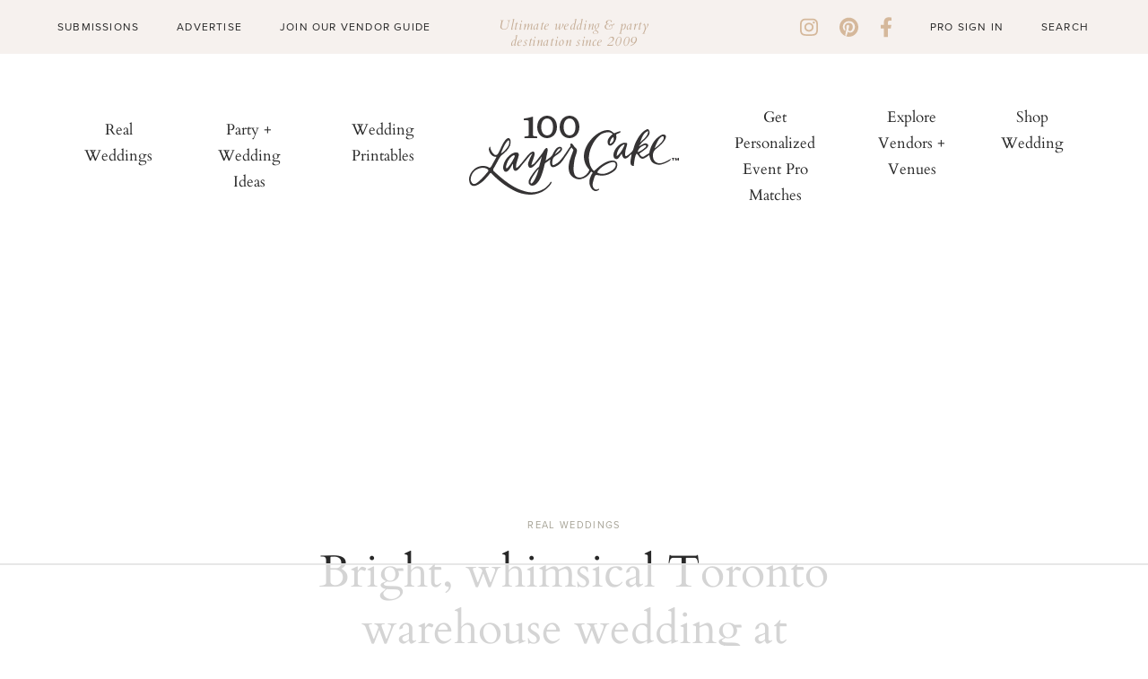

--- FILE ---
content_type: text/html; charset=UTF-8
request_url: https://www.100layercake.com/2018/03/07/bright-whimsical-toronto-warehouse-wedding-at-airship-37/
body_size: 17643
content:
<!DOCTYPE html>
<html lang="en" class="alcwp">
<head>
	<script>!function(){"use strict";for(var t=window.location.search.substring(1).split("&"),e=0;e<t.length;e++){var i="adt_ei",a=t[e];if(0===a.indexOf(i)){var r=a.split(i+"=")[1];localStorage.setItem(i,r),t.splice(e,1),history.replaceState(null,"","?"+t.join("&"));break}}}();
</script><meta charset="utf-8">
	<meta name="viewport" content="width=device-width, initial-scale=1, shrink-to-fit=no">
  <meta name="fo-verify" content="30d28a36-397f-463f-8fd9-3d615a043f5b">
	
	<link rel="alternate" type="application/rss+xml" title="100 Layer Cake RSS Feed" href="https://www.100layercake.com/feed/" />
	<link rel="pingback" href="https://www.100layercake.com/xmlrpc.php" />
	
	<!-- Legacy IE Support For HTML5 Tags -->
	<!--[if lt IE 9]>
	<script src="http://html5shiv.googlecode.com/svn/trunk/html5.js"></script>
	<![endif]-->
	
	<link rel="shortcut icon" type="image/x-icon" href="https://www.100layercake.com/wp-content/uploads/2022/10/100lc_logo_monogram.svg" />
<!-- Google tag (gtag.js) -->
<script async src="https://www.googletagmanager.com/gtag/js?id=G-BKWQ46MQDS"></script>
<script>
  window.dataLayer = window.dataLayer || [];
  function gtag(){dataLayer.push(arguments);}
  gtag('js', new Date());

  gtag('config', 'G-BKWQ46MQDS');
  gtag('config', 'UA-7439893-2');
</script>


<meta name='robots' content='index, follow, max-video-preview:-1, max-snippet:-1, max-image-preview:large' />

<script data-no-optimize="1" data-cfasync="false">
(function(w, d) {
	w.adthrive = w.adthrive || {};
	w.adthrive.cmd = w.adthrive.cmd || [];
	w.adthrive.plugin = 'adthrive-ads-2.4.0';
	w.adthrive.host = 'ads.adthrive.com';
	w.adthrive.integration = 'plugin';

	var commitParam = (w.adthriveCLS && w.adthriveCLS.bucket !== 'prod' && w.adthriveCLS.branch) ? '&commit=' + w.adthriveCLS.branch : '';

	var s = d.createElement('script');
	s.async = true;
	s.referrerpolicy='no-referrer-when-downgrade';
	s.src = 'https://' + w.adthrive.host + '/sites/624318c78ac1e602aedaf82d/ads.min.js?referrer=' + w.encodeURIComponent(w.location.href) + commitParam + '&cb=' + (Math.floor(Math.random() * 100) + 1) + '';
	var n = d.getElementsByTagName('script')[0];
	n.parentNode.insertBefore(s, n);
})(window, document);
</script>

	<!-- This site is optimized with the Yoast SEO plugin v19.11 - https://yoast.com/wordpress/plugins/seo/ -->
	<title>Bright whimsical Toronto wedding | Airship 37 wedding | 100 Layer Cake</title>
	<link rel="canonical" href="https://www.100layercake.com/2018/03/07/bright-whimsical-toronto-warehouse-wedding-at-airship-37/" />
	<meta property="og:locale" content="en_US" />
	<meta property="og:type" content="article" />
	<meta property="og:title" content="Bright whimsical Toronto wedding | Airship 37 wedding | 100 Layer Cake" />
	<meta property="og:description" content="Happy hump day, Cakies! How fun is this photo of Cory + his bride Daniella of Little Miss Party at Toronto&#8217;s Airship 37? This is actually part of the outdoor space at the venue, which totally jives with C + D&#8217;s playful style. She tells it, Cory and I wanted our wedding to reflect our fun and whimsical personalities...." />
	<meta property="og:url" content="https://www.100layercake.com/2018/03/07/bright-whimsical-toronto-warehouse-wedding-at-airship-37/" />
	<meta property="og:site_name" content="100 Layer Cake" />
	<meta property="article:publisher" content="https://www.facebook.com/100layercake" />
	<meta property="article:published_time" content="2018-03-07T13:00:52+00:00" />
	<meta property="og:image" content="https://100lclive.s3.amazonaws.com/img/ideas/blog-full/195486.jpg" />
	<meta name="author" content="100layercake" />
	<meta name="twitter:card" content="summary_large_image" />
	<meta name="twitter:creator" content="@100layercake" />
	<meta name="twitter:site" content="@100layercake" />
	<meta name="twitter:label1" content="Written by" />
	<meta name="twitter:data1" content="100layercake" />
	<meta name="twitter:label2" content="Est. reading time" />
	<meta name="twitter:data2" content="2 minutes" />
	<script type="application/ld+json" class="yoast-schema-graph">{"@context":"https://schema.org","@graph":[{"@type":"Article","@id":"https://www.100layercake.com/2018/03/07/bright-whimsical-toronto-warehouse-wedding-at-airship-37/#article","isPartOf":{"@id":"https://www.100layercake.com/2018/03/07/bright-whimsical-toronto-warehouse-wedding-at-airship-37/"},"author":{"name":"100layercake","@id":"https://www.100layercake.com/#/schema/person/3b354950390b70bbc295ce4ed1fe7aa2"},"headline":"Bright, whimsical Toronto warehouse wedding at Airship 37","datePublished":"2018-03-07T13:00:52+00:00","dateModified":"2018-03-07T13:00:52+00:00","mainEntityOfPage":{"@id":"https://www.100layercake.com/2018/03/07/bright-whimsical-toronto-warehouse-wedding-at-airship-37/"},"wordCount":458,"commentCount":0,"publisher":{"@id":"https://www.100layercake.com/#organization"},"image":{"@id":"https://www.100layercake.com/2018/03/07/bright-whimsical-toronto-warehouse-wedding-at-airship-37/#primaryimage"},"thumbnailUrl":"https://100lclive.s3.amazonaws.com/img/ideas/blog-full/195486.jpg","keywords":["Canada Weddings","Colorful Weddings","Whimsical Weddings"],"articleSection":["Real Weddings"],"inLanguage":"en-US","potentialAction":[{"@type":"CommentAction","name":"Comment","target":["https://www.100layercake.com/2018/03/07/bright-whimsical-toronto-warehouse-wedding-at-airship-37/#respond"]}]},{"@type":"WebPage","@id":"https://www.100layercake.com/2018/03/07/bright-whimsical-toronto-warehouse-wedding-at-airship-37/","url":"https://www.100layercake.com/2018/03/07/bright-whimsical-toronto-warehouse-wedding-at-airship-37/","name":"Bright whimsical Toronto wedding | Airship 37 wedding | 100 Layer Cake","isPartOf":{"@id":"https://www.100layercake.com/#website"},"primaryImageOfPage":{"@id":"https://www.100layercake.com/2018/03/07/bright-whimsical-toronto-warehouse-wedding-at-airship-37/#primaryimage"},"image":{"@id":"https://www.100layercake.com/2018/03/07/bright-whimsical-toronto-warehouse-wedding-at-airship-37/#primaryimage"},"thumbnailUrl":"https://100lclive.s3.amazonaws.com/img/ideas/blog-full/195486.jpg","datePublished":"2018-03-07T13:00:52+00:00","dateModified":"2018-03-07T13:00:52+00:00","breadcrumb":{"@id":"https://www.100layercake.com/2018/03/07/bright-whimsical-toronto-warehouse-wedding-at-airship-37/#breadcrumb"},"inLanguage":"en-US","potentialAction":[{"@type":"ReadAction","target":["https://www.100layercake.com/2018/03/07/bright-whimsical-toronto-warehouse-wedding-at-airship-37/"]}]},{"@type":"ImageObject","inLanguage":"en-US","@id":"https://www.100layercake.com/2018/03/07/bright-whimsical-toronto-warehouse-wedding-at-airship-37/#primaryimage","url":"https://100lclive.s3.amazonaws.com/img/ideas/blog-full/195486.jpg","contentUrl":"https://100lclive.s3.amazonaws.com/img/ideas/blog-full/195486.jpg"},{"@type":"BreadcrumbList","@id":"https://www.100layercake.com/2018/03/07/bright-whimsical-toronto-warehouse-wedding-at-airship-37/#breadcrumb","itemListElement":[{"@type":"ListItem","position":1,"name":"Home","item":"https://www.100layercake.com/"},{"@type":"ListItem","position":2,"name":"Posts","item":"https://www.100layercake.com/posts/"},{"@type":"ListItem","position":3,"name":"Bright, whimsical Toronto warehouse wedding at Airship 37"}]},{"@type":"WebSite","@id":"https://www.100layercake.com/#website","url":"https://www.100layercake.com/","name":"100 Layer Cake","description":"Ultimate wedding and party destination","publisher":{"@id":"https://www.100layercake.com/#organization"},"potentialAction":[{"@type":"SearchAction","target":{"@type":"EntryPoint","urlTemplate":"https://www.100layercake.com/?s={search_term_string}"},"query-input":"required name=search_term_string"}],"inLanguage":"en-US"},{"@type":"Organization","@id":"https://www.100layercake.com/#organization","name":"100 Layer Cake","url":"https://www.100layercake.com/","logo":{"@type":"ImageObject","inLanguage":"en-US","@id":"https://www.100layercake.com/#/schema/logo/image/","url":"https://www.100layercake.com/wp-content/uploads/2022/09/logo.svg","contentUrl":"https://www.100layercake.com/wp-content/uploads/2022/09/logo.svg","caption":"100 Layer Cake"},"image":{"@id":"https://www.100layercake.com/#/schema/logo/image/"},"sameAs":["https://www.instagram.com/100_layercake/","https://www.pinterest.com/100layercake/","https://www.facebook.com/100layercake","https://twitter.com/100layercake"]},{"@type":"Person","@id":"https://www.100layercake.com/#/schema/person/3b354950390b70bbc295ce4ed1fe7aa2","name":"100layercake","image":{"@type":"ImageObject","inLanguage":"en-US","@id":"https://www.100layercake.com/#/schema/person/image/","url":"https://secure.gravatar.com/avatar/42e8bb3a1d8d878399acb8b6fbe27cf8?s=96&d=mm&r=g","contentUrl":"https://secure.gravatar.com/avatar/42e8bb3a1d8d878399acb8b6fbe27cf8?s=96&d=mm&r=g","caption":"100layercake"},"url":"https://www.100layercake.com/author/100layercake/"}]}</script>
	<!-- / Yoast SEO plugin. -->


<link rel='dns-prefetch' href='//cdnjs.cloudflare.com' />
<link rel='dns-prefetch' href='//cdn.jsdelivr.net' />
<link rel='dns-prefetch' href='//s.w.org' />
<link rel='stylesheet' id='sbi_styles-css'  href='https://www.100layercake.com/wp-content/plugins/instagram-feed/css/sbi-styles.min.css?ver=6.0.7' type='text/css' media='all' />
<link rel='stylesheet' id='wp-block-library-css'  href='https://www.100layercake.com/wp-includes/css/dist/block-library/style.min.css?ver=5.9.3' type='text/css' media='all' />
<style id='global-styles-inline-css' type='text/css'>
body{--wp--preset--color--black: #000000;--wp--preset--color--cyan-bluish-gray: #abb8c3;--wp--preset--color--white: #ffffff;--wp--preset--color--pale-pink: #f78da7;--wp--preset--color--vivid-red: #cf2e2e;--wp--preset--color--luminous-vivid-orange: #ff6900;--wp--preset--color--luminous-vivid-amber: #fcb900;--wp--preset--color--light-green-cyan: #7bdcb5;--wp--preset--color--vivid-green-cyan: #00d084;--wp--preset--color--pale-cyan-blue: #8ed1fc;--wp--preset--color--vivid-cyan-blue: #0693e3;--wp--preset--color--vivid-purple: #9b51e0;--wp--preset--gradient--vivid-cyan-blue-to-vivid-purple: linear-gradient(135deg,rgba(6,147,227,1) 0%,rgb(155,81,224) 100%);--wp--preset--gradient--light-green-cyan-to-vivid-green-cyan: linear-gradient(135deg,rgb(122,220,180) 0%,rgb(0,208,130) 100%);--wp--preset--gradient--luminous-vivid-amber-to-luminous-vivid-orange: linear-gradient(135deg,rgba(252,185,0,1) 0%,rgba(255,105,0,1) 100%);--wp--preset--gradient--luminous-vivid-orange-to-vivid-red: linear-gradient(135deg,rgba(255,105,0,1) 0%,rgb(207,46,46) 100%);--wp--preset--gradient--very-light-gray-to-cyan-bluish-gray: linear-gradient(135deg,rgb(238,238,238) 0%,rgb(169,184,195) 100%);--wp--preset--gradient--cool-to-warm-spectrum: linear-gradient(135deg,rgb(74,234,220) 0%,rgb(151,120,209) 20%,rgb(207,42,186) 40%,rgb(238,44,130) 60%,rgb(251,105,98) 80%,rgb(254,248,76) 100%);--wp--preset--gradient--blush-light-purple: linear-gradient(135deg,rgb(255,206,236) 0%,rgb(152,150,240) 100%);--wp--preset--gradient--blush-bordeaux: linear-gradient(135deg,rgb(254,205,165) 0%,rgb(254,45,45) 50%,rgb(107,0,62) 100%);--wp--preset--gradient--luminous-dusk: linear-gradient(135deg,rgb(255,203,112) 0%,rgb(199,81,192) 50%,rgb(65,88,208) 100%);--wp--preset--gradient--pale-ocean: linear-gradient(135deg,rgb(255,245,203) 0%,rgb(182,227,212) 50%,rgb(51,167,181) 100%);--wp--preset--gradient--electric-grass: linear-gradient(135deg,rgb(202,248,128) 0%,rgb(113,206,126) 100%);--wp--preset--gradient--midnight: linear-gradient(135deg,rgb(2,3,129) 0%,rgb(40,116,252) 100%);--wp--preset--duotone--dark-grayscale: url('#wp-duotone-dark-grayscale');--wp--preset--duotone--grayscale: url('#wp-duotone-grayscale');--wp--preset--duotone--purple-yellow: url('#wp-duotone-purple-yellow');--wp--preset--duotone--blue-red: url('#wp-duotone-blue-red');--wp--preset--duotone--midnight: url('#wp-duotone-midnight');--wp--preset--duotone--magenta-yellow: url('#wp-duotone-magenta-yellow');--wp--preset--duotone--purple-green: url('#wp-duotone-purple-green');--wp--preset--duotone--blue-orange: url('#wp-duotone-blue-orange');--wp--preset--font-size--small: 13px;--wp--preset--font-size--medium: 20px;--wp--preset--font-size--large: 36px;--wp--preset--font-size--x-large: 42px;}.has-black-color{color: var(--wp--preset--color--black) !important;}.has-cyan-bluish-gray-color{color: var(--wp--preset--color--cyan-bluish-gray) !important;}.has-white-color{color: var(--wp--preset--color--white) !important;}.has-pale-pink-color{color: var(--wp--preset--color--pale-pink) !important;}.has-vivid-red-color{color: var(--wp--preset--color--vivid-red) !important;}.has-luminous-vivid-orange-color{color: var(--wp--preset--color--luminous-vivid-orange) !important;}.has-luminous-vivid-amber-color{color: var(--wp--preset--color--luminous-vivid-amber) !important;}.has-light-green-cyan-color{color: var(--wp--preset--color--light-green-cyan) !important;}.has-vivid-green-cyan-color{color: var(--wp--preset--color--vivid-green-cyan) !important;}.has-pale-cyan-blue-color{color: var(--wp--preset--color--pale-cyan-blue) !important;}.has-vivid-cyan-blue-color{color: var(--wp--preset--color--vivid-cyan-blue) !important;}.has-vivid-purple-color{color: var(--wp--preset--color--vivid-purple) !important;}.has-black-background-color{background-color: var(--wp--preset--color--black) !important;}.has-cyan-bluish-gray-background-color{background-color: var(--wp--preset--color--cyan-bluish-gray) !important;}.has-white-background-color{background-color: var(--wp--preset--color--white) !important;}.has-pale-pink-background-color{background-color: var(--wp--preset--color--pale-pink) !important;}.has-vivid-red-background-color{background-color: var(--wp--preset--color--vivid-red) !important;}.has-luminous-vivid-orange-background-color{background-color: var(--wp--preset--color--luminous-vivid-orange) !important;}.has-luminous-vivid-amber-background-color{background-color: var(--wp--preset--color--luminous-vivid-amber) !important;}.has-light-green-cyan-background-color{background-color: var(--wp--preset--color--light-green-cyan) !important;}.has-vivid-green-cyan-background-color{background-color: var(--wp--preset--color--vivid-green-cyan) !important;}.has-pale-cyan-blue-background-color{background-color: var(--wp--preset--color--pale-cyan-blue) !important;}.has-vivid-cyan-blue-background-color{background-color: var(--wp--preset--color--vivid-cyan-blue) !important;}.has-vivid-purple-background-color{background-color: var(--wp--preset--color--vivid-purple) !important;}.has-black-border-color{border-color: var(--wp--preset--color--black) !important;}.has-cyan-bluish-gray-border-color{border-color: var(--wp--preset--color--cyan-bluish-gray) !important;}.has-white-border-color{border-color: var(--wp--preset--color--white) !important;}.has-pale-pink-border-color{border-color: var(--wp--preset--color--pale-pink) !important;}.has-vivid-red-border-color{border-color: var(--wp--preset--color--vivid-red) !important;}.has-luminous-vivid-orange-border-color{border-color: var(--wp--preset--color--luminous-vivid-orange) !important;}.has-luminous-vivid-amber-border-color{border-color: var(--wp--preset--color--luminous-vivid-amber) !important;}.has-light-green-cyan-border-color{border-color: var(--wp--preset--color--light-green-cyan) !important;}.has-vivid-green-cyan-border-color{border-color: var(--wp--preset--color--vivid-green-cyan) !important;}.has-pale-cyan-blue-border-color{border-color: var(--wp--preset--color--pale-cyan-blue) !important;}.has-vivid-cyan-blue-border-color{border-color: var(--wp--preset--color--vivid-cyan-blue) !important;}.has-vivid-purple-border-color{border-color: var(--wp--preset--color--vivid-purple) !important;}.has-vivid-cyan-blue-to-vivid-purple-gradient-background{background: var(--wp--preset--gradient--vivid-cyan-blue-to-vivid-purple) !important;}.has-light-green-cyan-to-vivid-green-cyan-gradient-background{background: var(--wp--preset--gradient--light-green-cyan-to-vivid-green-cyan) !important;}.has-luminous-vivid-amber-to-luminous-vivid-orange-gradient-background{background: var(--wp--preset--gradient--luminous-vivid-amber-to-luminous-vivid-orange) !important;}.has-luminous-vivid-orange-to-vivid-red-gradient-background{background: var(--wp--preset--gradient--luminous-vivid-orange-to-vivid-red) !important;}.has-very-light-gray-to-cyan-bluish-gray-gradient-background{background: var(--wp--preset--gradient--very-light-gray-to-cyan-bluish-gray) !important;}.has-cool-to-warm-spectrum-gradient-background{background: var(--wp--preset--gradient--cool-to-warm-spectrum) !important;}.has-blush-light-purple-gradient-background{background: var(--wp--preset--gradient--blush-light-purple) !important;}.has-blush-bordeaux-gradient-background{background: var(--wp--preset--gradient--blush-bordeaux) !important;}.has-luminous-dusk-gradient-background{background: var(--wp--preset--gradient--luminous-dusk) !important;}.has-pale-ocean-gradient-background{background: var(--wp--preset--gradient--pale-ocean) !important;}.has-electric-grass-gradient-background{background: var(--wp--preset--gradient--electric-grass) !important;}.has-midnight-gradient-background{background: var(--wp--preset--gradient--midnight) !important;}.has-small-font-size{font-size: var(--wp--preset--font-size--small) !important;}.has-medium-font-size{font-size: var(--wp--preset--font-size--medium) !important;}.has-large-font-size{font-size: var(--wp--preset--font-size--large) !important;}.has-x-large-font-size{font-size: var(--wp--preset--font-size--x-large) !important;}
</style>
<link rel='stylesheet' id='ajax-load-more-css'  href='https://www.100layercake.com/wp-content/plugins/ajax-load-more/core/dist/css/ajax-load-more.min.css?ver=5.9.3' type='text/css' media='all' />
<link rel='stylesheet' id='ajax-load-more-filters-css'  href='https://www.100layercake.com/wp-content/plugins/ajax-load-more-pro/pro/ajax-load-more-filters/dist/css/styles.css?ver=5.9.3' type='text/css' media='all' />
<link rel='stylesheet' id='ajax-load-more-layouts-css'  href='https://www.100layercake.com/wp-content/plugins/ajax-load-more-pro/pro/ajax-load-more-layouts/core/css/ajax-load-more-layouts.min.css?ver=5.9.3' type='text/css' media='all' />
<link rel='stylesheet' id='ajax-load-more-paging-css'  href='https://www.100layercake.com/wp-content/plugins/ajax-load-more-pro/pro/ajax-load-more-paging/core/css/ajax-load-more-paging.min.css?ver=5.9.3' type='text/css' media='all' />
<link rel='stylesheet' id='font-awesome-css'  href='https://cdnjs.cloudflare.com/ajax/libs/font-awesome/6.1.1/css/all.min.css?ver=6.1.1' type='text/css' media='all' />
<link rel='stylesheet' id='normalize-css'  href='https://cdnjs.cloudflare.com/ajax/libs/normalize/7.0.0/normalize.min.css?ver=7.0.0' type='text/css' media='all' />
<link rel='stylesheet' id='slick-css-css'  href='https://cdnjs.cloudflare.com/ajax/libs/slick-carousel/1.8.1/slick.min.css?ver=1.8.1' type='text/css' media='all' />
<link rel='stylesheet' id='stylesheet-css'  href='https://www.100layercake.com/wp-content/themes/100layercake2022/style.css?ver=20' type='text/css' media='all' />
<link rel='stylesheet' id='theme-styles-css'  href='https://www.100layercake.com/wp-content/themes/100layercake2022/_static/styles/main.css?ver=20' type='text/css' media='all' />
<link rel='stylesheet' id='vanilla-styles-css'  href='https://www.100layercake.com/wp-content/themes/100layercake2022/vanilla-style.css?ver=20' type='text/css' media='all' />
<script type='text/javascript' src='https://cdnjs.cloudflare.com/ajax/libs/font-awesome/6.1.1/js/all.min.js?ver=6.1.1' id='font-awesome-js'></script>
<script type='text/javascript' src='https://cdnjs.cloudflare.com/ajax/libs/font-awesome/6.1.1/js/v4-shims.min.js?ver=6.1.1' id='font-awesome-4-shim-js'></script>
<script type='text/javascript' src='https://www.100layercake.com/wp-includes/js/jquery/jquery.min.js?ver=3.6.0' id='jquery-core-js'></script>
<script type='text/javascript' src='https://www.100layercake.com/wp-includes/js/jquery/jquery-migrate.min.js?ver=3.3.2' id='jquery-migrate-js'></script>
<script type='text/javascript' src='https://www.100layercake.com/wp-content/themes/100layercake2022/_static/js/pinterest.js?ver=1.0.0' id='pinterest-js'></script>
<link rel="https://api.w.org/" href="https://www.100layercake.com/wp-json/" /><link rel="alternate" type="application/json" href="https://www.100layercake.com/wp-json/wp/v2/posts/108332" /><link rel='shortlink' href='https://www.100layercake.com/?p=108332' />
<link rel="alternate" type="application/json+oembed" href="https://www.100layercake.com/wp-json/oembed/1.0/embed?url=https%3A%2F%2Fwww.100layercake.com%2F2018%2F03%2F07%2Fbright-whimsical-toronto-warehouse-wedding-at-airship-37%2F" />
<link rel="alternate" type="text/xml+oembed" href="https://www.100layercake.com/wp-json/oembed/1.0/embed?url=https%3A%2F%2Fwww.100layercake.com%2F2018%2F03%2F07%2Fbright-whimsical-toronto-warehouse-wedding-at-airship-37%2F&#038;format=xml" />
<link rel="dns-prefetch" href="https://ads.adthrive.com/"><link rel="preconnect" href="https://ads.adthrive.com/"><link rel="preconnect" href="https://ads.adthrive.com/" crossorigin>
<!-- W3TC-include-css -->
</head>

<body class="post-template-default single single-post postid-108332 single-format-standard">

		<!-- Begin Hello Bar -->
					<div id="hello-bar">
				<div class="container">
											<div class="left">
							<div class="menu-hello-bar-left-container"><ul id="menu-hello-bar-left" class="menu"><li id="menu-item-481" class="menu-item menu-item-type-custom menu-item-object-custom menu-item-481"><a href="/submissions/">Submissions</a></li>
<li id="menu-item-482" class="menu-item menu-item-type-custom menu-item-object-custom menu-item-482"><a href="/advertise/">Advertise</a></li>
<li id="menu-item-483" class="menu-item menu-item-type-custom menu-item-object-custom menu-item-483"><a href="https://www.100layercake.com/wedding-vendors/grow-my-wedding-business">Join Our Vendor Guide</a></li>
</ul></div>						</div>
										<div class="message">
						<p>Ultimate wedding &amp; party destination since 2009</p>
					</div>
					<div class="right">
						<div class="social-links"><a href="https://instagram.com/100_layercake/" target="_blank"><i class="fa fa-brands fa-instagram"></i></a><a href="https://pinterest.com/100layercake/" target="_blank"><i class="fa fa-brands fa-pinterest"></i></a><a href="https://www.facebook.com/100layercake" target="_blank"><i class="fa fa-brands fa-facebook-f"></i></a></div>						<div class="menu-hello-bar-right-container"><ul id="menu-hello-bar-right" class="menu"><li id="menu-item-124" class="menu-item menu-item-type-custom menu-item-object-custom menu-item-124"><a href="/account/login/">Pro Sign In</a></li>
</ul></div>						<form method="get" id="search-form" action="https://www.100layercake.com/">
	<input type="text" class="search_input" value="Search" name="s" id="s" onfocus="if (this.value == 'Search') {this.value = '';}" onblur="if (this.value == '') {this.value = 'Search';}" />
</form>
					</div>
				</div>
			</div>
		
		<!-- Begin Header -->
		<header id="header-main">
			<a href="javascript:void(0)" id="mobile-nav-toggle">
				<span></span>
				<span></span>
				<span></span>
			</a>
			<div class="container">
				<div id="menu-left" class="nav-bar">
					<nav id="menu" class="nav-menu" role="navigation">
						<ul class="nav-list"><li id="menu-item-510" class="menu-item menu-item-type-taxonomy menu-item-object-category current-post-ancestor current-menu-parent current-post-parent menu-item-510"><a href="https://www.100layercake.com/category/real-weddings/">Real Weddings</a></li><li id="menu-item-490" class="menu-item menu-item-type-custom menu-item-object-custom menu-item-490"><a href="https://www.100layercake.com/wedding-ideas/">Party + Wedding Ideas</a></li><li id="menu-item-491" class="menu-item menu-item-type-custom menu-item-object-custom menu-item-491"><a href="https://www.etsy.com/listing/1777115738/newspaper-wedding-program-editable?click_key=033305b25d7e6bb13d5a353933d027a351e9f8d6%3A1777115738&#038;click_sum=7e56ecb3&#038;ref=shop_home_feat_1">Wedding Printables</a></li></ul>					</nav>
				</div>

				<div id="logo">
					<a href="https://www.100layercake.com" target="_self" class="logo"><img src="https://www.100layercake.com/wp-content/uploads/2022/09/logo.svg" alt="100 Layer Cake" /></a>				</div>

				<div id="menu-right" class="nav-bar">
					<nav id="menu" class="nav-menu" role="navigation">
						<ul class="nav-list"><li id="menu-item-492" class="menu-item menu-item-type-custom menu-item-object-custom menu-item-492"><a target="_blank" rel="noopener" href="https://form.typeform.com/to/m5qsiVfV?utm_source=xxxxx&#038;utm_medium=xxxxx&#038;utm_campaign=xxxxx&#038;utm_term=xxxxx&#038;utm_content=xxxxx#name=xxxxx&#038;email=xxxxx">Get Personalized Event Pro Matches</a></li><li id="menu-item-493" class="menu-item menu-item-type-custom menu-item-object-custom menu-item-493"><a href="/wedding-vendors/">Explore Vendors + Venues</a></li><li id="menu-item-137643" class="menu-item menu-item-type-custom menu-item-object-custom menu-item-137643"><a href="https://www.100layercake.com/wedding-dresses/">Shop Wedding</a></li></ul>					</nav>
				</div>
			</div>
		</header>

		<!-- Begin Slideout Menu -->
		<div id="slideout-menu">
			<div id="mobile-search"><form method="get" id="search-form" action="https://www.100layercake.com/">
	<input type="text" class="search_input" value="Search" name="s" id="s" onfocus="if (this.value == 'Search') {this.value = '';}" onblur="if (this.value == '') {this.value = 'Search';}" />
</form>
</div>
			<nav id="slideout-nav">
				<div id="menu-padding">
					<div class="menu-mobile-top-container"><ul id="menu-mobile-top" class="menu"><li id="menu-item-547" class="menu-item menu-item-type-taxonomy menu-item-object-category current-post-ancestor current-menu-parent current-post-parent menu-item-547"><a href="https://www.100layercake.com/category/real-weddings/">Real Weddings</a></li>
<li id="menu-item-182" class="menu-item menu-item-type-custom menu-item-object-custom menu-item-182"><a href="/wedding-ideas/">Party + Wedding Ideas</a></li>
<li id="menu-item-487" class="menu-item menu-item-type-custom menu-item-object-custom menu-item-487"><a href="/category/kids-parties/">Kids</a></li>
<li id="menu-item-488" class="menu-item menu-item-type-custom menu-item-object-custom menu-item-488"><a target="_blank" rel="noopener" href="https://form.typeform.com/to/m5qsiVfV?utm_source=xxxxx&#038;utm_medium=xxxxx&#038;utm_campaign=xxxxx&#038;utm_term=xxxxx&#038;utm_content=xxxxx#name=xxxxx&#038;email=xxxxx">Curate My Wedding Team</a></li>
<li id="menu-item-489" class="menu-item menu-item-type-custom menu-item-object-custom menu-item-489"><a href="/wedding-vendors/">Vendors + Venues</a></li>
<li id="menu-item-126395" class="menu-item menu-item-type-post_type menu-item-object-page menu-item-126395"><a href="https://www.100layercake.com/wedding-dresses/">Shop</a></li>
</ul></div>					<div class="menu-mobile-lower-container"><ul id="menu-mobile-lower" class="menu"><li id="menu-item-484" class="menu-item menu-item-type-custom menu-item-object-custom menu-item-484"><a href="/submissions/">Submissions</a></li>
<li id="menu-item-485" class="menu-item menu-item-type-custom menu-item-object-custom menu-item-485"><a href="/advertise/">Advertise</a></li>
<li id="menu-item-486" class="menu-item menu-item-type-custom menu-item-object-custom menu-item-486"><a href="https://www.100layercake.com/wedding-vendors/grow-my-wedding-business">Join Our Vendor Guide</a></li>
<li id="menu-item-191" class="menu-item menu-item-type-custom menu-item-object-custom menu-item-191"><a href="/account/login/">Pro Sign In</a></li>
<li id="menu-item-192" class="menu-item menu-item-type-custom menu-item-object-custom menu-item-192"><a href="https://www.matchbook.app/signup-pro/">Apply to be a Matchbook Pro</a></li>
</ul></div>					<div class="social-links"><a href="https://instagram.com/100_layercake/" target="_blank"><i class="fa fa-brands fa-instagram"></i></a><a href="https://pinterest.com/100layercake/" target="_blank"><i class="fa fa-brands fa-pinterest"></i></a><a href="https://www.facebook.com/100layercake" target="_blank"><i class="fa fa-brands fa-facebook-f"></i></a></div>				</div>
			</nav>
			<a href="javascript:void(0)" id="mobile-nav-close">
				<span></span>
				<span></span>
			</a>
		</div>

			<div class="container layout-stacked">
				<div class="posts-contain">
					<div class="top">
						<div class="inner">
							<div class="category">
                <h6><a href="https://www.100layercake.com/category/real-weddings/" rel="category tag">Real Weddings</a></h6>
							</div>

							<h1>Bright, whimsical Toronto warehouse wedding at Airship 37</h1>

							<div class="date">March 7, 2018</div>
						</div>
					</div>
					<div class="posts">
						<div class="content"><a href="https://www.100layercake.com/wedding-ideas/bright-whimsical-toronto-warehouse-wedding/195486/bright-whimsical-toronto-warehouse-wedding/"><img class="alignnone size-full" src="https://100lclive.s3.amazonaws.com/img/ideas/blog-full/195486.jpg" alt="Bright whimsical Toronto Warehouse wedding" width="570" height="855" /></a>
<p>Happy hump day, Cakies! How fun is this photo of Cory + his bride Daniella of <a href="http://littlemisspartyplanner.com/" target="_blank" rel="noopener">Little Miss Party</a> at Toronto&#8217;s <a href="http://berkeleyevents.com/venue/airship37/" target="_blank" rel="noopener">Airship 37</a>? This is actually part of the outdoor space at the venue, which totally jives with C + D&#8217;s playful style. She tells it, <em>Cory and I wanted our wedding to reflect our fun and whimsical personalities. After we got engaged we started talking about what our wedding would look like and both decided the details should speak to our easygoing nature with simple and fresh accents. We wanted our guests to leave remembering the great time they had and the love that filled the room.</em></p>
<p>Thanks to <a href="http://magnoliastudios.ca/" target="_blank" rel="noopener">Magnolia Studios</a> for sharing the photos in this post!</p>
<a href="https://www.100layercake.com/wedding-ideas/bright-whimsical-toronto-warehouse-wedding/195463/bright-whimsical-toronto-warehouse-wedding/"><img loading="lazy" class="alignnone size-full" src="https://100lclive.s3.amazonaws.com/img/ideas/blog-full/195463.jpg" alt="Bright whimsical Toronto Warehouse wedding" width="570" height="855" /></a>
<a href="https://www.100layercake.com/wedding-ideas/bright-whimsical-toronto-warehouse-wedding/195462/blue-grooms-suit/"><img loading="lazy" class="alignnone size-full" src="https://100lclive.s3.amazonaws.com/img/ideas/blog-full/195462.jpg" alt="Blue groom's suit" width="570" height="853" /></a>
<a href="https://www.100layercake.com/wedding-ideas/bright-whimsical-toronto-warehouse-wedding/195464/bright-whimsical-toronto-warehouse-wedding/"><img loading="lazy" class="alignnone size-full" src="https://100lclive.s3.amazonaws.com/img/ideas/blog-full/195464.jpg" alt="Bright whimsical Toronto Warehouse wedding" width="570" height="380" /></a>
<a href="https://www.100layercake.com/wedding-ideas/bright-whimsical-toronto-warehouse-wedding/195465/bright-whimsical-toronto-warehouse-wedding/"><img loading="lazy" class="alignnone size-full" src="https://100lclive.s3.amazonaws.com/img/ideas/blog-full/195465.jpg" alt="Bright whimsical Toronto Warehouse wedding" width="570" height="855" /></a>
<p>A whimsical wedding bouquet recipe: anemones, peonies, garden roses, roses, sweet peas, scabiosa, astilbe, asclepias, fern, smokebush, protea, dahlia, ranunculus.</p>
<a href="https://www.100layercake.com/wedding-ideas/bright-whimsical-toronto-warehouse-wedding/195466/bright-whimsical-toronto-warehouse-wedding/"><img loading="lazy" class="alignnone size-full" src="https://100lclive.s3.amazonaws.com/img/ideas/blog-full/195466.jpg" alt="Bright whimsical Toronto Warehouse wedding" width="570" height="855" /></a>
<a href="https://www.100layercake.com/wedding-ideas/bright-whimsical-toronto-warehouse-wedding/195467/bright-whimsical-toronto-warehouse-wedding/"><img loading="lazy" class="alignnone size-full" src="https://100lclive.s3.amazonaws.com/img/ideas/blog-full/195467.jpg" alt="Bright whimsical Toronto Warehouse wedding" width="570" height="380" /></a>
<a href="https://www.100layercake.com/wedding-ideas/bright-whimsical-toronto-warehouse-wedding/195469/bright-whimsical-toronto-warehouse-wedding/"><img loading="lazy" class="alignnone size-full" src="https://100lclive.s3.amazonaws.com/img/ideas/blog-full/195469.jpg" alt="Bright whimsical Toronto Warehouse wedding" width="570" height="855" /></a>
<a href="https://www.100layercake.com/wedding-ideas/bright-whimsical-toronto-warehouse-wedding/195471/bright-whimsical-toronto-warehouse-wedding/"><img loading="lazy" class="alignnone size-full" src="https://100lclive.s3.amazonaws.com/img/ideas/blog-full/195471.jpg" alt="Bright whimsical Toronto Warehouse wedding" width="570" height="855" /></a>
<p>This Sarah Seven wedding dress&#8230; Too sweet!</p>
<a href="https://www.100layercake.com/wedding-ideas/bright-whimsical-toronto-warehouse-wedding/195472/bright-whimsical-toronto-warehouse-wedding/"><img loading="lazy" class="alignnone size-full" src="https://100lclive.s3.amazonaws.com/img/ideas/blog-full/195472.jpg" alt="Bright whimsical Toronto Warehouse wedding" width="570" height="855" /></a>
<a href="https://www.100layercake.com/wedding-ideas/bright-whimsical-toronto-warehouse-wedding/195473/bright-whimsical-toronto-warehouse-wedding/"><img loading="lazy" class="alignnone size-full" src="https://100lclive.s3.amazonaws.com/img/ideas/blog-full/195473.jpg" alt="Bright whimsical Toronto Warehouse wedding" width="570" height="380" /></a>
<a href="https://www.100layercake.com/wedding-ideas/bright-whimsical-toronto-warehouse-wedding/195474/bright-whimsical-toronto-warehouse-wedding/"><img loading="lazy" class="alignnone size-full" src="https://100lclive.s3.amazonaws.com/img/ideas/blog-full/195474.jpg" alt="Bright whimsical Toronto Warehouse wedding" width="570" height="380" /></a>
<p>Daniella says, <em>The ceremony space was effortlessly chic. Becky from <a href="https://www.blushandbloom.ca/" target="_blank" rel="noopener">Blush &amp; Bloom</a> created lush, floral hoops to serve as a backdrop. Against a crisp white wall, this was a statement piece. We decided to ask our guests to be unplugged during our wedding ceremony. We love that it’s beginning to be more common. It is the best way for a ceremony to feel intimate—no matter what the size of the wedding is.</em></p>
<a href="https://www.100layercake.com/wedding-ideas/bright-whimsical-toronto-warehouse-wedding/195475/bright-whimsical-toronto-warehouse-wedding/"><img loading="lazy" class="alignnone size-full" src="https://100lclive.s3.amazonaws.com/img/ideas/blog-full/195475.jpg" alt="Bright whimsical Toronto Warehouse wedding" width="570" height="380" /></a>
<a href="https://www.100layercake.com/wedding-ideas/bright-whimsical-toronto-warehouse-wedding/195476/bright-whimsical-toronto-warehouse-wedding/"><img loading="lazy" class="alignnone size-full" src="https://100lclive.s3.amazonaws.com/img/ideas/blog-full/195476.jpg" alt="Bright whimsical Toronto Warehouse wedding" width="570" height="855" /></a>
<a href="https://www.100layercake.com/wedding-ideas/bright-whimsical-toronto-warehouse-wedding/195478/bright-whimsical-toronto-warehouse-wedding/"><img loading="lazy" class="alignnone size-full" src="https://100lclive.s3.amazonaws.com/img/ideas/blog-full/195478.jpg" alt="Bright whimsical Toronto Warehouse wedding" width="570" height="853" /></a>
<a href="https://www.100layercake.com/wedding-ideas/bright-whimsical-toronto-warehouse-wedding/195479/bright-whimsical-toronto-warehouse-wedding/"><img loading="lazy" class="alignnone size-full" src="https://100lclive.s3.amazonaws.com/img/ideas/blog-full/195479.jpg" alt="Bright whimsical Toronto Warehouse wedding" width="570" height="855" /></a>
<a href="https://www.100layercake.com/wedding-ideas/bright-whimsical-toronto-warehouse-wedding/195480/bright-whimsical-toronto-warehouse-wedding/"><img loading="lazy" class="alignnone size-full" src="https://100lclive.s3.amazonaws.com/img/ideas/blog-full/195480.jpg" alt="Bright whimsical Toronto Warehouse wedding" width="570" height="855" /></a>
<p>Those floral wreaths really do pop, don&#8217;t they?</p>
<a href="https://www.100layercake.com/wedding-ideas/bright-whimsical-toronto-warehouse-wedding/195481/bright-whimsical-toronto-warehouse-wedding/"><img loading="lazy" class="alignnone size-full" src="https://100lclive.s3.amazonaws.com/img/ideas/blog-full/195481.jpg" alt="Bright whimsical Toronto Warehouse wedding" width="570" height="380" /></a>
<a href="https://www.100layercake.com/wedding-ideas/bright-whimsical-toronto-warehouse-wedding/195482/bright-whimsical-toronto-warehouse-wedding/"><img loading="lazy" class="alignnone size-full" src="https://100lclive.s3.amazonaws.com/img/ideas/blog-full/195482.jpg" alt="Bright whimsical Toronto Warehouse wedding" width="570" height="380" /></a>
<a href="https://www.100layercake.com/wedding-ideas/bright-whimsical-toronto-warehouse-wedding/195483/bright-whimsical-toronto-warehouse-wedding/"><img loading="lazy" class="alignnone size-full" src="https://100lclive.s3.amazonaws.com/img/ideas/blog-full/195483.jpg" alt="Bright whimsical Toronto Warehouse wedding" width="570" height="380" /></a>
<a href="https://www.100layercake.com/wedding-ideas/bright-whimsical-toronto-warehouse-wedding/195477/bright-whimsical-toronto-warehouse-wedding/"><img loading="lazy" class="alignnone size-full" src="https://100lclive.s3.amazonaws.com/img/ideas/blog-full/195477.jpg" alt="Bright whimsical Toronto Warehouse wedding" width="570" height="855" /></a>
<a href="https://www.100layercake.com/wedding-ideas/bright-whimsical-toronto-warehouse-wedding/195484/bright-whimsical-toronto-warehouse-wedding/"><img loading="lazy" class="alignnone size-full" src="https://100lclive.s3.amazonaws.com/img/ideas/blog-full/195484.jpg" alt="Bright whimsical Toronto Warehouse wedding" width="570" height="855" /></a>
<a href="https://www.100layercake.com/wedding-ideas/bright-whimsical-toronto-warehouse-wedding/195485/bright-whimsical-toronto-warehouse-wedding/"><img loading="lazy" class="alignnone size-full" src="https://100lclive.s3.amazonaws.com/img/ideas/blog-full/195485.jpg" alt="Bright whimsical Toronto Warehouse wedding" width="570" height="855" /></a>
<a href="https://www.100layercake.com/wedding-ideas/bright-whimsical-toronto-warehouse-wedding/195488/bright-whimsical-toronto-warehouse-wedding/"><img loading="lazy" class="alignnone size-full" src="https://100lclive.s3.amazonaws.com/img/ideas/blog-full/195488.jpg" alt="Bright whimsical Toronto Warehouse wedding" width="570" height="380" /></a>
<a href="https://www.100layercake.com/wedding-ideas/bright-whimsical-toronto-warehouse-wedding/195490/bright-whimsical-toronto-warehouse-wedding/"><img loading="lazy" class="alignnone size-full" src="https://100lclive.s3.amazonaws.com/img/ideas/blog-full/195490.jpg" alt="Bright whimsical Toronto Warehouse wedding" width="570" height="380" /></a>
<p><em>Heading into the reception, we wanted to keep a clean and minimal design. Our centerpieces and floral backdrop did most of the talking. All of the tables were adorned with modern and geometric candleholders in a mix of metals. Table numbers were kept very simple—a geometric frame with a white vinyl number in the center. All of the printed items were very modern and minimal. Our favors were mini wine bottles with a personalized label.</em></p>
<a href="https://www.100layercake.com/wedding-ideas/bright-whimsical-toronto-warehouse-wedding/195489/bright-whimsical-toronto-warehouse-wedding/"><img loading="lazy" class="alignnone size-full" src="https://100lclive.s3.amazonaws.com/img/ideas/blog-full/195489.jpg" alt="Bright whimsical Toronto Warehouse wedding" width="570" height="855" /></a>
<a href="https://www.100layercake.com/wedding-ideas/bright-whimsical-toronto-warehouse-wedding/195491/bright-whimsical-toronto-warehouse-wedding/"><img loading="lazy" class="alignnone size-full" src="https://100lclive.s3.amazonaws.com/img/ideas/blog-full/195491.jpg" alt="Bright whimsical Toronto Warehouse wedding" width="570" height="380" /></a>
<a href="https://www.100layercake.com/wedding-ideas/bright-whimsical-toronto-warehouse-wedding/195492/bright-whimsical-toronto-warehouse-wedding/"><img loading="lazy" class="alignnone size-full" src="https://100lclive.s3.amazonaws.com/img/ideas/blog-full/195492.jpg" alt="Bright whimsical Toronto Warehouse wedding" width="570" height="380" /></a>
<a href="https://www.100layercake.com/wedding-ideas/bright-whimsical-toronto-warehouse-wedding/195493/bright-whimsical-toronto-warehouse-wedding/"><img loading="lazy" class="alignnone size-full" src="https://100lclive.s3.amazonaws.com/img/ideas/blog-full/195493.jpg" alt="Bright whimsical Toronto Warehouse wedding" width="570" height="380" /></a>
<a href="https://www.100layercake.com/wedding-ideas/bright-whimsical-toronto-warehouse-wedding/195494/bright-whimsical-toronto-warehouse-wedding/"><img loading="lazy" class="alignnone size-full" src="https://100lclive.s3.amazonaws.com/img/ideas/blog-full/195494.jpg" alt="Bright whimsical Toronto Warehouse wedding" width="570" height="380" /></a>
<a href="https://www.100layercake.com/wedding-ideas/bright-whimsical-toronto-warehouse-wedding/195495/bright-whimsical-toronto-warehouse-wedding/"><img loading="lazy" class="alignnone size-full" src="https://100lclive.s3.amazonaws.com/img/ideas/blog-full/195495.jpg" alt="Bright whimsical Toronto Warehouse wedding" width="570" height="855" /></a>
<a href="https://www.100layercake.com/wedding-ideas/bright-whimsical-toronto-warehouse-wedding/195496/bright-whimsical-toronto-warehouse-wedding/"><img loading="lazy" class="alignnone size-full" src="https://100lclive.s3.amazonaws.com/img/ideas/blog-full/195496.jpg" alt="Bright whimsical Toronto Warehouse wedding" width="570" height="855" /></a>
<p><em>One of our favourite (and easiest) wedding planning tasks was designing our cake. For an all-white cake, this was a true showstopper. Emily from <a href="http://www.crumbandberry.com/" target="_blank" rel="noopener">Crumb &amp; Berry</a> created a hexagon base cake with two round tiers of white-on-white chevron. It was absolutely modern geometric perfection. We really wanted to stay away from a traditional cake topper, so we mixed things up a bit by putting flowers in a small geometric vase.</em></p>
<a href="https://www.100layercake.com/wedding-ideas/bright-whimsical-toronto-warehouse-wedding/195497/bright-whimsical-toronto-warehouse-wedding/"><img loading="lazy" class="alignnone size-full" src="https://100lclive.s3.amazonaws.com/img/ideas/blog-full/195497.jpg" alt="Bright whimsical Toronto Warehouse wedding" width="570" height="380" /></a>
<a href="https://www.100layercake.com/wedding-ideas/bright-whimsical-toronto-warehouse-wedding/195498/bright-whimsical-toronto-warehouse-wedding/"><img loading="lazy" class="alignnone size-full" src="https://100lclive.s3.amazonaws.com/img/ideas/blog-full/195498.jpg" alt="Bright whimsical Toronto Warehouse wedding" width="570" height="380" /></a>
<a href="https://www.100layercake.com/wedding-ideas/bright-whimsical-toronto-warehouse-wedding/195499/bright-whimsical-toronto-warehouse-wedding/"><img loading="lazy" class="alignnone size-full" src="https://100lclive.s3.amazonaws.com/img/ideas/blog-full/195499.jpg" alt="Bright whimsical Toronto Warehouse wedding" width="570" height="380" /></a>
<a href="https://www.100layercake.com/wedding-ideas/bright-whimsical-toronto-warehouse-wedding/195500/bright-whimsical-toronto-warehouse-wedding/"><img loading="lazy" class="alignnone size-full" src="https://100lclive.s3.amazonaws.com/img/ideas/blog-full/195500.jpg" alt="Bright whimsical Toronto Warehouse wedding" width="570" height="380" /></a>
<a href="https://www.100layercake.com/wedding-ideas/bright-whimsical-toronto-warehouse-wedding/195501/bright-whimsical-toronto-warehouse-wedding/"><img loading="lazy" class="alignnone size-full" src="https://100lclive.s3.amazonaws.com/img/ideas/blog-full/195501.jpg" alt="Bright whimsical Toronto Warehouse wedding" width="570" height="380" /></a>
<a href="https://www.100layercake.com/wedding-ideas/bright-whimsical-toronto-warehouse-wedding/195502/bright-whimsical-toronto-warehouse-wedding/"><img loading="lazy" class="alignnone size-full" src="https://100lclive.s3.amazonaws.com/img/ideas/blog-full/195502.jpg" alt="Bright whimsical Toronto Warehouse wedding" width="570" height="381" /></a>
<div class="v5-inspiration-grid"><a href="https://www.100layercake.com/wedding-ideas/bright-whimsical-toronto-warehouse-wedding/195487/bright-whimsical-toronto-warehouse-wedding/"><img src="https://100lclive.s3.amazonaws.com/img/ideas/blog-grid/195487.jpg" alt="Bright whimsical Toronto Warehouse wedding" /></a><br />
<a href="https://www.100layercake.com/wedding-ideas/bright-whimsical-toronto-warehouse-wedding/195468/bright-whimsical-toronto-warehouse-wedding/"><img src="https://100lclive.s3.amazonaws.com/img/ideas/blog-grid/195468.jpg" alt="Bright whimsical Toronto Warehouse wedding" /></a><br />
<a href="https://www.100layercake.com/wedding-ideas/bright-whimsical-toronto-warehouse-wedding/195470/bright-whimsical-toronto-warehouse-wedding/"><img src="https://100lclive.s3.amazonaws.com/img/ideas/blog-grid/195470.jpg" alt="Bright whimsical Toronto Warehouse wedding" /></a><br />
<a class="more" href="https://www.100layercake.com/wedding-ideas/bright-whimsical-toronto-warehouse-wedding">View The Gallery For More <i class="lci lci-arrow-bold-right"></i></a></div>
<p>Congratulations, you two! See more Toronto weddings at Airship 37 <a href="https://www.100layercake.com/blog/?s=airship+37" target="_blank" rel="noopener">here</a>.</p>
<p>Photography: <a href="http://magnoliastudios.ca/" target="_blank" rel="noopener">Magnolia Studios</a> / Videography: <a href="http://www.ellebefilms.com/" target="_blank" rel="noopener">Elle &amp; Be Films</a> / Venue: <a href="http://berkeleyevents.com/venue/airship37/" target="_blank" rel="noopener">Airship 37</a> / Décor: Daniella Visconti for <a href="http://littlemisspartyplanner.com/" target="_blank" rel="noopener">Little Miss Party</a> / Day of Planning: <a href="http://blushandbowties.ca/" target="_blank" rel="noopener">Blush &amp; Bowties</a> / Florals: <a href="https://www.blushandbloom.ca/" target="_blank" rel="noopener">Blush &amp; Bloom</a> / Invitations: <a href="http://bit.ly/2D4eMxl" target="_blank" rel="noopener">Minted</a> / Cake: <a href="http://www.crumbandberry.com/" target="_blank" rel="noopener">Crumb &amp; Berry</a> / Bride’s Dress: <a href="http://www.sarahseven.com/" target="_blank" rel="noopener">Sarah Seven</a> from <a href="http://whitetoronto.com/" target="_blank" rel="noopener">White Toronto</a> / Shoes: <a href="http://bit.ly/2FhaxV4" target="_blank" rel="noopener">Valentino</a> from Saks Fifth Avenue / Bridesmaid Dresses: Saks Fifth Avenue, Club Monaco, Guess Groom’s Suit: <a href="https://www.indochino.com/" target="_blank" rel="noopener">Indochino</a> / Shoes: <a href="http://bit.ly/2Fm3Jl0" target="_blank" rel="noopener">Steve Madden</a>
</div>
                        <div class="v5-story-extras">
                          </div>
					</div>
					<div class="sidebar">
						<div class="show-desktop">
							<div id="block-3" class="widget widget_block">
<div class="wp-container-1 wp-block-group"><div class="wp-block-group__inner-container">
  <section id="block_8dd2ac9530d515bef32e9efe5b13919f" class="block-general-content   always-visible">
										<p style="text-align: center; line-height: 1.4;"><span class="font-23">Book a stellar 100 Layer Cake-approved Event Pro on your date, style, and budget with ease&#8230;</span></p>
<p><img loading="lazy" width="570" height="204" class="size-full wp-image-312 aligncenter" style="max-width: 285px;" src="/wp-content/themes/100layercake2022/_static/images/mb-logo-desktop.png" sizes="(max-width: 570px) 100vw, 570px" /></p>
<div class="form-wrap">
<div class="create-post-form">
<form
      method="get"
      target="_blank"
      action="https://www.matchbook.app/post/"
      class="mb-3 matchbook-form"
    ></p>
<div class="form-row">
<div class="input-group">
          <select name="eventType"><option value="">What are you planning?</option><option value="wedding">Wedding</option><option value="party">Party or Shower</option><option value="corporate">Corporate Event</option><option value="production">Photo or Video Production</option></select>
        </div>
</p></div>
<div class="form-row">
<div class="input-group">
          <select name="category"><option value="">What type of Pro are you looking for?</option><option value="1">Photography</option><option value="2">Event Planning</option><option value="3">Event Coordination</option><option value="4">Flowers</option><option value="5">Videography</option><option value="6">Entertainment</option><option value="7">Beauty</option><option value="8">Catering</option><option value="9">Cake and Desserts</option><option value="10">Photo Booth</option><option value="11">Prop Styling</option><option value="12">Production</option><option value="13">Bartending</option><option value="14">Venue</option><option value="15">Invitation Design</option><option value="16">Transportation</option></select>
        </div>
</p></div>
<div class="pt-1 pb-3">
        <input
          type="submit"
          value="Next"
          class="block button button-primary w-full"
        />
      </div>
</p></form>
<p class="font-semibold are-you-pro">
      Are you an Event or Production Pro? <a href="https://www.matchbook.app/signup-pro" target="_blank" class="link-primary">Apply to join us!</a>
    </p>
</p></div>
</div>
		  </section>

	</div></div>
</div><div id="block-54" class="widget widget_block">
  <section id="block_c7113aadcbbcf64c0a744ba64843d155" class="block-general-content   always-visible">
										<div class="ad-zone ad-300x600"></div>
		  </section>

	</div><div id="block-4" class="widget widget_block">
<div class="wp-container-2 wp-block-group"><div class="wp-block-group__inner-container">
  <section id="block_60bd05827b2c5d9c1a2de6bd97e62b06" class="block-general-content  additional-padding always-visible">
										<h5 style="min-width: 300px; text-align: center; margin-bottom: -2px;">100 LAYER CAKE</h5>
<p style="text-align: center;"><span class="font-quickpen font-30">Weddings</span></p>
<p style="text-align: center; margin-bottom: 0px;"><a class="link-no-decoration" href="/category/real-weddings/">Real Weddings</a><br />
<a class="link-no-decoration" href="/category/elopements">Elopements</a><br />
<a class="link-no-decoration" href="/category/micro-wedding">Micro Weddings</a><br />
<a class="link-no-decoration" href="/category/wedding-inspiration/">Wedding Inspiration</a><br />
<a class="link-no-decoration" href="/tag/winter">Winter Weddings</a><br />
<a class="link-no-decoration" href="/tag/spring">Spring Weddings</a><br />
<a class="link-no-decoration" href="/tag/summer">Summer Weddings</a><br />
<a class="link-no-decoration" href="/tag/fall">Fall Weddings</a><br />
<a class="link-no-decoration" href="/category/engagements">Engagements</a><br />
<a class="link-no-decoration" href="/tag/destination-wedding/">Destination Weddings</a></p>
<p>&nbsp;</p>
<p style="text-align: center; margin-bottom: 0;"><span class="font-30 font-quickpen">Parties</span></p>
<p style="text-align: center;"><a class="link-no-decoration" href="/tag/birthday-parties-2/">Birthdays</a><br />
<a class="link-no-decoration" href="/category/kids-parties/">Kids Parties</a><br />
<a class="link-no-decoration" href="/tag/dinner-party">Dinner Parties</a></p>
		  </section>

	</div></div>
</div><div id="block-47" class="widget widget_block">
	<style>
		#block_aee6e266b42697194dd1b07f5350463d .background {
			background-image: url(https://www.100layercake.com/wp-content/uploads/2022/09/Vendor-Guide-ad-scaled.jpg);
		}
		@media (max-width: 500px) {
			#block_aee6e266b42697194dd1b07f5350463d .background {
				background-image: url(https://www.100layercake.com/wp-content/uploads/2022/09/100-LC-Vendor-ad.jpg);
			}
		}
		#block_aee6e266b42697194dd1b07f5350463d .container.width-narrow .background {
			background-image: url(https://www.100layercake.com/wp-content/uploads/2022/09/100-LC-Vendor-ad.jpg);
		}
		@media (min-width: 500px) and (max-width: 820px) {
			#block_aee6e266b42697194dd1b07f5350463d .container.width-narrow .background {
				background-image: url(https://www.100layercake.com/wp-content/uploads/2022/09/Vendor-Guide-ad-scaled.jpg);
			}
		}
	</style>
  <section id="block_aee6e266b42697194dd1b07f5350463d" class="block-vendor-guide-ad   always-visible">
		<div class="container width-narrow">
			<div class="background">
								<div class="content">
					<p><span class="font-45 increase-letter-spacing">100</span><br />
<span class="font-45 increase-letter-spacing">LAYER</span><br />
<span class="font-45 increase-letter-spacing">CAKE</span><br />
<span class="font-45 increase-letter-spacing">EVENT</span><br />
<span class="font-45 increase-letter-spacing">PRO</span><br />
<span class="font-45 increase-letter-spacing">GUIDE</span></p>
				</div>
									<div class="buttons">
																				<a href="/wedding-vendors" class="button white-outline" target="">FIND YOUR DREAM TEAM</a>
																				<a href="/wedding-vendors/post" class="button white-outline" target="">PROS, SIGN UP HERE</a>
											</div>
							</div>
		</div>
  </section>

	</div>						</div>
						<div class="show-mobile">
							<div id="block-49" class="widget widget_block">
  <section id="block_1f3b3d4d29742731d7b1cebff8a77fe0" class="block-general-content   always-visible">
										<p style="text-align: center; line-height: 1.4;"><span class="font-23">Book a stellar 100 Layer Cake-approved Event Pro on your date, style, and budget with ease&#8230;</span></p>
<p><img loading="lazy" width="358" height="152" class="size-full wp-image-313 aligncenter" style="max-width: 189px;" src="/wp-content/themes/100layercake2022/_static/images/mb-logo-mobile.png" sizes="(max-width: 358px) 100vw, 358px" /></p>
<div class="form-wrap">
<div class="create-post-form">
<form
      method="get"
      target="_blank"
      action="https://www.matchbook.app/post/"
      class="mb-3 matchbook-form"
    ></p>
<div class="form-row">
<div class="input-group">
          <select name="eventType"><option value="">What are you planning?</option><option value="wedding">Wedding</option><option value="party">Party or Shower</option><option value="corporate">Corporate Event</option><option value="production">Photo or Video Production</option></select>
        </div>
</p></div>
<div class="form-row">
<div class="input-group">
          <select name="category"><option value="">What type of Pro are you looking for?</option><option value="1">Photography</option><option value="2">Event Planning</option><option value="3">Event Coordination</option><option value="4">Flowers</option><option value="5">Videography</option><option value="6">Entertainment</option><option value="7">Beauty</option><option value="8">Catering</option><option value="9">Cake and Desserts</option><option value="10">Photo Booth</option><option value="11">Prop Styling</option><option value="12">Production</option><option value="13">Bartending</option><option value="14">Venue</option><option value="15">Invitation Design</option><option value="16">Transportation</option></select>
        </div>
</p></div>
<div class="pt-1 pb-3">
        <input
          type="submit"
          value="Next"
          class="block button button-primary w-full"
        />
      </div>
</p></form>
<p class="font-semibold are-you-pro">
      Are you an Event or Production Pro? <a href="https://www.matchbook.app/signup-pro" target="_blank" class="link-primary">Apply to join us!</a>
    </p>
</p></div>
</div>
		  </section>

	</div><div id="block-48" class="widget widget_block">
	<style>
		#block_aee6e266b42697194dd1b07f5350463d .background {
			background-image: url(https://www.100layercake.com/wp-content/uploads/2022/09/Vendor-Guide-ad-scaled.jpg);
		}
		@media (max-width: 500px) {
			#block_aee6e266b42697194dd1b07f5350463d .background {
				background-image: url(https://www.100layercake.com/wp-content/uploads/2022/09/100-LC-Vendor-ad.jpg);
			}
		}
		#block_aee6e266b42697194dd1b07f5350463d .container.width-narrow .background {
			background-image: url(https://www.100layercake.com/wp-content/uploads/2022/09/100-LC-Vendor-ad.jpg);
		}
		@media (min-width: 500px) and (max-width: 820px) {
			#block_aee6e266b42697194dd1b07f5350463d .container.width-narrow .background {
				background-image: url(https://www.100layercake.com/wp-content/uploads/2022/09/Vendor-Guide-ad-scaled.jpg);
			}
		}
	</style>
  <section id="block_aee6e266b42697194dd1b07f5350463d" class="block-vendor-guide-ad   always-visible">
		<div class="container width-narrow">
			<div class="background">
								<div class="content">
					<p><span class="font-45 increase-letter-spacing">100</span><br />
<span class="font-45 increase-letter-spacing">LAYER</span><br />
<span class="font-45 increase-letter-spacing">CAKE</span><br />
<span class="font-45 increase-letter-spacing">EVENT</span><br />
<span class="font-45 increase-letter-spacing">PRO</span><br />
<span class="font-45 increase-letter-spacing">GUIDE</span></p>
				</div>
									<div class="buttons">
																				<a href="/wedding-vendors" class="button white-outline" target="">FIND YOUR DREAM TEAM</a>
																				<a href="/wedding-vendors/post" class="button white-outline" target="">PROS, SIGN UP HERE</a>
											</div>
							</div>
		</div>
  </section>

	</div>						</div>
					</div>
				</div>
			</div>

			<div class="related-posts">
				<div class="container">
					<div id="related-posts"><h2>You Might Also Like…</h2><div class="related-posts-contain">    <div class="post">

      <a href="https://www.100layercake.com/2026/01/20/private-estate-vermont-wedding-weekend/" rel="bookmark" title="Where Vintage Meets Vermont: A Private Estate Wedding Weekend">
        <div class="image">
                      <img src="https://www.100layercake.com/wp-content/uploads/2026/01/wedding-day-vermont-luxury-wedding-private-property-wedding-destination-wedding-emily-battles-photography-87.jpg" />
                  </div>
      </a>

      <div class="category">
                <h6><a href="https://www.100layercake.com/category/real-weddings/">Real Weddings</a></h6>
      </div>

      <h4>
        <a href="<? the_permalink()?>" rel="bookmark" title="Where Vintage Meets Vermont: A Private Estate Wedding Weekend">
          Where Vintage Meets Vermont: A Private Estate Wedding Weekend        </a>
      </h4>

    </div>
        <div class="post">

      <a href="https://www.100layercake.com/2025/12/09/destination-wedding-in-mallorca/" rel="bookmark" title="A Timeless White-On-White Destination Wedding in the Mountains of Deià">
        <div class="image">
                      <img src="https://www.100layercake.com/wp-content/uploads/2025/12/HR-sneakpeek_045.jpg" />
                  </div>
      </a>

      <div class="category">
                <h6><a href="https://www.100layercake.com/category/real-weddings/">Real Weddings</a></h6>
      </div>

      <h4>
        <a href="<? the_permalink()?>" rel="bookmark" title="A Timeless White-On-White Destination Wedding in the Mountains of Deià">
          A Timeless White-On-White Destination Wedding in the Mountains of Deià        </a>
      </h4>

    </div>
        <div class="post">

      <a href="https://www.100layercake.com/2025/11/18/a-romantic-countryside-micro-wedding-in-ireland/" rel="bookmark" title="A Romantic Countryside Micro Wedding in Ireland">
        <div class="image">
                      <img src="https://www.100layercake.com/wp-content/uploads/2025/11/S_2bJ-635.jpg" />
                  </div>
      </a>

      <div class="category">
                <h6><a href="https://www.100layercake.com/category/real-weddings/">Real Weddings</a></h6>
      </div>

      <h4>
        <a href="<? the_permalink()?>" rel="bookmark" title="A Romantic Countryside Micro Wedding in Ireland">
          A Romantic Countryside Micro Wedding in Ireland        </a>
      </h4>

    </div>
        <div class="post">

      <a href="https://www.100layercake.com/2025/10/22/a-floating-celebration-in-halong-bay-an-intimate-indochine-cruise-wedding/" rel="bookmark" title="A Floating Celebration in Halong Bay: An Intimate Indochine Cruise Wedding">
        <div class="image">
                      <img src="https://www.100layercake.com/wp-content/uploads/2025/10/6_Analog-VL-0096.jpg" />
                  </div>
      </a>

      <div class="category">
                <h6><a href="https://www.100layercake.com/category/real-weddings/">Real Weddings</a></h6>
      </div>

      <h4>
        <a href="<? the_permalink()?>" rel="bookmark" title="A Floating Celebration in Halong Bay: An Intimate Indochine Cruise Wedding">
          A Floating Celebration in Halong Bay: An Intimate Indochine Cruise Wedding        </a>
      </h4>

    </div>
        <div class="post">

      <a href="https://www.100layercake.com/2025/09/30/a-couture-destination-wedding-near-versailles-french-grandeur-meets-avant-garde-design/" rel="bookmark" title="A Couture Destination Wedding Near Versailles: French Grandeur Meets Avant-Garde Design">
        <div class="image">
                      <img src="https://www.100layercake.com/wp-content/uploads/2025/09/AR_413-scaled.jpg" />
                  </div>
      </a>

      <div class="category">
                <h6><a href="https://www.100layercake.com/category/real-weddings/">Real Weddings</a></h6>
      </div>

      <h4>
        <a href="<? the_permalink()?>" rel="bookmark" title="A Couture Destination Wedding Near Versailles: French Grandeur Meets Avant-Garde Design">
          A Couture Destination Wedding Near Versailles: French Grandeur Meets Avant-Garde Design        </a>
      </h4>

    </div>
    </div></div>				</div>
			</div>



	<div class="mobile-sidebar show-mobile">
		<div class="container">
			<div id="block-52" class="widget widget_block">
  <section id="block_60bd05827b2c5d9c1a2de6bd97e62b06" class="block-general-content  additional-padding always-visible">
										<h5 style="min-width: 300px; text-align: center; margin-bottom: -2px;">100 LAYER CAKE</h5>
<p style="text-align: center;"><span class="font-quickpen font-30">Weddings</span></p>
<p style="text-align: center; margin-bottom: 0px;"><a class="link-no-decoration" href="/category/real-weddings/">Real Weddings</a><br />
<a class="link-no-decoration" href="/category/elopements">Elopements</a><br />
<a class="link-no-decoration" href="/category/micro-wedding">Micro Weddings</a><br />
<a class="link-no-decoration" href="/category/wedding-inspiration/">Wedding Inspiration</a><br />
<a class="link-no-decoration" href="/tag/winter">Winter Weddings</a><br />
<a class="link-no-decoration" href="/tag/spring">Spring Weddings</a><br />
<a class="link-no-decoration" href="/tag/summer">Summer Weddings</a><br />
<a class="link-no-decoration" href="/tag/fall">Fall Weddings</a><br />
<a class="link-no-decoration" href="/category/engagements">Engagements</a><br />
<a class="link-no-decoration" href="/tag/destination-wedding/">Destination Weddings</a></p>
<p>&nbsp;</p>
<p style="text-align: center; margin-bottom: 0;"><span class="font-30 font-quickpen">Parties</span></p>
<p style="text-align: center;"><a class="link-no-decoration" href="/tag/birthday-parties-2/">Birthdays</a><br />
<a class="link-no-decoration" href="/category/kids-parties/">Kids Parties</a><br />
<a class="link-no-decoration" href="/tag/dinner-party">Dinner Parties</a></p>
		  </section>

	</div>		</div>
	</div>

<div class="layer-cake-picks">
	<div class="container">
		<div class="picks style-dark"><h2>100 Layer Cake Picks</h2><div class="picks-container"><a class="pick" href="/wedding-shoes" target="_blank">
                    <div class="image">
                      <img src="https://www.100layercake.com/wp-content/uploads/2022/10/shoes2.jpg" alt="wedding shoes">
                    </div>
                    <div class="label">Wedding Shoes</div>
                  </a><a class="pick" href="https://tidd.ly/3U2an5T" target="_blank">
                    <div class="image">
                      <img src="https://www.100layercake.com/wp-content/uploads/2022/10/decor.jpg" alt="Wedding Decor">
                    </div>
                    <div class="label">Wedding Decor</div>
                  </a><a class="pick" href="http://mintedllc.sjv.io/B01kd9" target="_blank">
                    <div class="image">
                      <img src="https://www.100layercake.com/wp-content/uploads/2022/10/wedding-invitations.jpg" alt="wedding invitations">
                    </div>
                    <div class="label">Wedding Invitations</div>
                  </a><a class="pick" href="/wedding-dresses" target="_blank">
                    <div class="image">
                      <img src="https://www.100layercake.com/wp-content/uploads/2022/10/dresses-1.jpg" alt="Wedding Dresses">
                    </div>
                    <div class="label">Wedding Dresses</div>
                  </a><a class="pick" href="https://www.gopjn.com/t/2-526052-277749-220050" target="_blank">
                    <div class="image">
                      <img src="https://www.100layercake.com/wp-content/uploads/2022/10/intimates-1.jpg" alt="Wedding Lingerie">
                    </div>
                    <div class="label">Wedding Intimates</div>
                  </a><a class="pick" href="/engagement-rings" target="">
                    <div class="image">
                      <img src="https://www.100layercake.com/wp-content/uploads/2022/10/rings-1.jpg" alt="Engagement Rings">
                    </div>
                    <div class="label">Engagement Rings</div>
                  </a><a class="pick" href="https://bit.ly/3TWhqNq" target="_blank">
                    <div class="image">
                      <img src="https://www.100layercake.com/wp-content/uploads/2022/10/guest.jpg" alt="wedding guest fashion">
                    </div>
                    <div class="label">Guest Fashion</div>
                  </a><a class="pick" href="/bridesmaid-dresses" target="_blank">
                    <div class="image">
                      <img src="https://www.100layercake.com/wp-content/uploads/2022/10/bridesmaids.jpg" alt="bridesmaid dresses">
                    </div>
                    <div class="label">Bridesmaid Dresses</div>
                  </a></div></div><script>
	jQuery(function($) {
		"use strict";
			// Carousel
			$(".picks-container").slick({
				arrows: true,
				dots: false,
			  infinite: true,
			  slidesToShow: 4,
			  slidesToScroll: 1,
			  responsive: [
          {
			      breakpoint: 1200,
			      settings: {
			        slidesToShow: 3,
			      }
			    },
			    {
			      breakpoint: 1024,
			      settings: {
			        slidesToShow: 2,
			      }
			    },
			    {
			      breakpoint: 700,
			      settings: {
			        slidesToShow: 1,
			      }
			    },
          {
            breakpoint: 500,
            settings: {
							adaptiveHeight: true,
							arrows: false,
              dots: true,
              slidesToShow: 1,
            }
          }
          /*{
            breakpoint: 500,
            settings: {
              infinite: false,
              slidesToShow: 1,
            }
          }*/
			  ]
			});
      /*
      $(".picks-container").on("afterChange", function(event, slick, currentSlide) {
        if ( slick.$slides.length-1 == currentSlide ) {
          $(".picks-container").addClass("back");
        }
        if ( $(".picks-container").hasClass("back") ) {
          if ( 0 == currentSlide ) {
            $(".picks-container").removeClass("back");
          }
        }
      });
      */
		});
	</script>	</div>
</div>

	<div class="single-ad-2 show-desktop">
		<div class="container">
			<div id="block-56" class="widget widget_block">
  <section id="block_34fe2b11dae477635d4f9c41a933bfd8" class="block-general-content   always-visible">
										<div class="ad-zone ad-970x250"></div>
		  </section>

	</div>		</div>
	</div>

<div class="instagram-feed">
	<div class="container">
		
<div id="sb_instagram"  class="sbi sbi_mob_col_2 sbi_tab_col_4 sbi_col_5 sbi_width_resp" style="padding-bottom: 18px;" data-feedid="*1"  data-res="auto" data-cols="5" data-colsmobile="2" data-colstablet="4" data-num="5" data-nummobile="4" data-shortcode-atts="{&quot;feed&quot;:&quot;1&quot;,&quot;cachetime&quot;:720}"  data-postid="108332" data-locatornonce="cc54092d8c" data-sbi-flags="favorLocal">
	
    <div id="sbi_images"  style="padding: 9px;">
		<div class="sbi_item sbi_type_video sbi_new sbi_transition" id="sbi_18004898332706052" data-date="1684973291">
    <div class="sbi_photo_wrap">
        <a class="sbi_photo" href="https://www.instagram.com/reel/CspSmCqu5cG/" target="_blank" rel="noopener nofollow" data-full-res="https://scontent.cdninstagram.com/v/t51.36329-15/349023579_737274254791367_4322348918134110256_n.jpg?_nc_cat=111&#038;ccb=1-7&#038;_nc_sid=8ae9d6&#038;_nc_ohc=eCrso1YCBEEAX_T83LZ&#038;_nc_ht=scontent.cdninstagram.com&#038;edm=ANo9K5cEAAAA&#038;oh=00_AfASyYNYLGuM4wHuVOavOGr03m8zILDnmYhuBC45bXR73Q&#038;oe=64742186" data-img-src-set="{&quot;d&quot;:&quot;https:\/\/scontent.cdninstagram.com\/v\/t51.36329-15\/349023579_737274254791367_4322348918134110256_n.jpg?_nc_cat=111&amp;ccb=1-7&amp;_nc_sid=8ae9d6&amp;_nc_ohc=eCrso1YCBEEAX_T83LZ&amp;_nc_ht=scontent.cdninstagram.com&amp;edm=ANo9K5cEAAAA&amp;oh=00_AfASyYNYLGuM4wHuVOavOGr03m8zILDnmYhuBC45bXR73Q&amp;oe=64742186&quot;,&quot;150&quot;:&quot;https:\/\/scontent.cdninstagram.com\/v\/t51.36329-15\/349023579_737274254791367_4322348918134110256_n.jpg?_nc_cat=111&amp;ccb=1-7&amp;_nc_sid=8ae9d6&amp;_nc_ohc=eCrso1YCBEEAX_T83LZ&amp;_nc_ht=scontent.cdninstagram.com&amp;edm=ANo9K5cEAAAA&amp;oh=00_AfASyYNYLGuM4wHuVOavOGr03m8zILDnmYhuBC45bXR73Q&amp;oe=64742186&quot;,&quot;320&quot;:&quot;https:\/\/scontent.cdninstagram.com\/v\/t51.36329-15\/349023579_737274254791367_4322348918134110256_n.jpg?_nc_cat=111&amp;ccb=1-7&amp;_nc_sid=8ae9d6&amp;_nc_ohc=eCrso1YCBEEAX_T83LZ&amp;_nc_ht=scontent.cdninstagram.com&amp;edm=ANo9K5cEAAAA&amp;oh=00_AfASyYNYLGuM4wHuVOavOGr03m8zILDnmYhuBC45bXR73Q&amp;oe=64742186&quot;,&quot;640&quot;:&quot;https:\/\/scontent.cdninstagram.com\/v\/t51.36329-15\/349023579_737274254791367_4322348918134110256_n.jpg?_nc_cat=111&amp;ccb=1-7&amp;_nc_sid=8ae9d6&amp;_nc_ohc=eCrso1YCBEEAX_T83LZ&amp;_nc_ht=scontent.cdninstagram.com&amp;edm=ANo9K5cEAAAA&amp;oh=00_AfASyYNYLGuM4wHuVOavOGr03m8zILDnmYhuBC45bXR73Q&amp;oe=64742186&quot;}">
            <span class="sbi-screenreader">A love that lasts 💘 Would you make it permanent</span>
            	        <svg style="color: rgba(255,255,255,1)" class="svg-inline--fa fa-play fa-w-14 sbi_playbtn" aria-label="Play" aria-hidden="true" data-fa-processed="" data-prefix="fa" data-icon="play" role="presentation" xmlns="http://www.w3.org/2000/svg" viewBox="0 0 448 512"><path fill="currentColor" d="M424.4 214.7L72.4 6.6C43.8-10.3 0 6.1 0 47.9V464c0 37.5 40.7 60.1 72.4 41.3l352-208c31.4-18.5 31.5-64.1 0-82.6z"></path></svg>            <img src="https://www.100layercake.com/wp-content/plugins/instagram-feed/img/placeholder.png" alt="A love that lasts 💘 Would you make it permanent on your wedding day?

🎥: @theaugust__ 

#weddingtattoo #weddingrings #weddingday #tattoolovers #weddingringtattoo #weddingideas #weddingreception">
        </a>
    </div>
</div><div class="sbi_item sbi_type_video sbi_new sbi_transition" id="sbi_18028111879519663" data-date="1684857840">
    <div class="sbi_photo_wrap">
        <a class="sbi_photo" href="https://www.instagram.com/reel/Csl3dBjJWsK/" target="_blank" rel="noopener nofollow" data-full-res="https://scontent.cdninstagram.com/v/t51.36329-15/348490580_1097525094537525_9146949738098185263_n.jpg?_nc_cat=108&#038;ccb=1-7&#038;_nc_sid=8ae9d6&#038;_nc_ohc=I4lrzI62-twAX-uz0DZ&#038;_nc_ht=scontent.cdninstagram.com&#038;edm=ANo9K5cEAAAA&#038;oh=00_AfDM6vvmH5O081ml9NN6iO7nEWOPiTN45Klofm0CszlqPQ&#038;oe=6473FBD7" data-img-src-set="{&quot;d&quot;:&quot;https:\/\/scontent.cdninstagram.com\/v\/t51.36329-15\/348490580_1097525094537525_9146949738098185263_n.jpg?_nc_cat=108&amp;ccb=1-7&amp;_nc_sid=8ae9d6&amp;_nc_ohc=I4lrzI62-twAX-uz0DZ&amp;_nc_ht=scontent.cdninstagram.com&amp;edm=ANo9K5cEAAAA&amp;oh=00_AfDM6vvmH5O081ml9NN6iO7nEWOPiTN45Klofm0CszlqPQ&amp;oe=6473FBD7&quot;,&quot;150&quot;:&quot;https:\/\/scontent.cdninstagram.com\/v\/t51.36329-15\/348490580_1097525094537525_9146949738098185263_n.jpg?_nc_cat=108&amp;ccb=1-7&amp;_nc_sid=8ae9d6&amp;_nc_ohc=I4lrzI62-twAX-uz0DZ&amp;_nc_ht=scontent.cdninstagram.com&amp;edm=ANo9K5cEAAAA&amp;oh=00_AfDM6vvmH5O081ml9NN6iO7nEWOPiTN45Klofm0CszlqPQ&amp;oe=6473FBD7&quot;,&quot;320&quot;:&quot;https:\/\/scontent.cdninstagram.com\/v\/t51.36329-15\/348490580_1097525094537525_9146949738098185263_n.jpg?_nc_cat=108&amp;ccb=1-7&amp;_nc_sid=8ae9d6&amp;_nc_ohc=I4lrzI62-twAX-uz0DZ&amp;_nc_ht=scontent.cdninstagram.com&amp;edm=ANo9K5cEAAAA&amp;oh=00_AfDM6vvmH5O081ml9NN6iO7nEWOPiTN45Klofm0CszlqPQ&amp;oe=6473FBD7&quot;,&quot;640&quot;:&quot;https:\/\/scontent.cdninstagram.com\/v\/t51.36329-15\/348490580_1097525094537525_9146949738098185263_n.jpg?_nc_cat=108&amp;ccb=1-7&amp;_nc_sid=8ae9d6&amp;_nc_ohc=I4lrzI62-twAX-uz0DZ&amp;_nc_ht=scontent.cdninstagram.com&amp;edm=ANo9K5cEAAAA&amp;oh=00_AfDM6vvmH5O081ml9NN6iO7nEWOPiTN45Klofm0CszlqPQ&amp;oe=6473FBD7&quot;}">
            <span class="sbi-screenreader">Effortless, cool and oh-so-chic! This Malibu weddi</span>
            	        <svg style="color: rgba(255,255,255,1)" class="svg-inline--fa fa-play fa-w-14 sbi_playbtn" aria-label="Play" aria-hidden="true" data-fa-processed="" data-prefix="fa" data-icon="play" role="presentation" xmlns="http://www.w3.org/2000/svg" viewBox="0 0 448 512"><path fill="currentColor" d="M424.4 214.7L72.4 6.6C43.8-10.3 0 6.1 0 47.9V464c0 37.5 40.7 60.1 72.4 41.3l352-208c31.4-18.5 31.5-64.1 0-82.6z"></path></svg>            <img src="https://www.100layercake.com/wp-content/plugins/instagram-feed/img/placeholder.png" alt="Effortless, cool and oh-so-chic! This Malibu wedding by @detailsdarling feels like sunshine and we’re obsessed!

Watch ‘til the end for a fun reception idea! 

🎥: @detailsdarling 

Bride + Groom: @maryralph @htownbodiggity 
Planning: @detailsdarling @kenzie_swift 
Photos: @lyliepop 
Videos: @amelia.edmondson 
Florals: @uniquefloraldesigns 
Paper: @misssylawson 
Venue: @malibufarm @aviatornation @thesurfridermalibu 
Rentals: @foundrentalco 
Drinks: @topochicousa 
Film Cameras: @strapphotoclub

#malibuwedding #californiawedding #californiaweddings #laceweddingdress #relaxedwedding #chillwedding #weddingreel">
        </a>
    </div>
</div><div class="sbi_item sbi_type_carousel sbi_new sbi_transition" id="sbi_17973346769138105" data-date="1684762221">
    <div class="sbi_photo_wrap">
        <a class="sbi_photo" href="https://www.instagram.com/p/CsjBJ7pswN6/" target="_blank" rel="noopener nofollow" data-full-res="https://scontent.cdninstagram.com/v/t51.2885-15/348680659_787906232820105_1996850779248906511_n.jpg?_nc_cat=108&#038;ccb=1-7&#038;_nc_sid=8ae9d6&#038;_nc_ohc=R8EFXJUOIzsAX_CSwxl&#038;_nc_ht=scontent.cdninstagram.com&#038;edm=ANo9K5cEAAAA&#038;oh=00_AfClZGYQ2993vCFi4e_XSQj8CDyZlF_-b5fro7-xiXjMRA&#038;oe=647366DA" data-img-src-set="{&quot;d&quot;:&quot;https:\/\/scontent.cdninstagram.com\/v\/t51.2885-15\/348680659_787906232820105_1996850779248906511_n.jpg?_nc_cat=108&amp;ccb=1-7&amp;_nc_sid=8ae9d6&amp;_nc_ohc=R8EFXJUOIzsAX_CSwxl&amp;_nc_ht=scontent.cdninstagram.com&amp;edm=ANo9K5cEAAAA&amp;oh=00_AfClZGYQ2993vCFi4e_XSQj8CDyZlF_-b5fro7-xiXjMRA&amp;oe=647366DA&quot;,&quot;150&quot;:&quot;https:\/\/scontent.cdninstagram.com\/v\/t51.2885-15\/348680659_787906232820105_1996850779248906511_n.jpg?_nc_cat=108&amp;ccb=1-7&amp;_nc_sid=8ae9d6&amp;_nc_ohc=R8EFXJUOIzsAX_CSwxl&amp;_nc_ht=scontent.cdninstagram.com&amp;edm=ANo9K5cEAAAA&amp;oh=00_AfClZGYQ2993vCFi4e_XSQj8CDyZlF_-b5fro7-xiXjMRA&amp;oe=647366DA&quot;,&quot;320&quot;:&quot;https:\/\/scontent.cdninstagram.com\/v\/t51.2885-15\/348680659_787906232820105_1996850779248906511_n.jpg?_nc_cat=108&amp;ccb=1-7&amp;_nc_sid=8ae9d6&amp;_nc_ohc=R8EFXJUOIzsAX_CSwxl&amp;_nc_ht=scontent.cdninstagram.com&amp;edm=ANo9K5cEAAAA&amp;oh=00_AfClZGYQ2993vCFi4e_XSQj8CDyZlF_-b5fro7-xiXjMRA&amp;oe=647366DA&quot;,&quot;640&quot;:&quot;https:\/\/scontent.cdninstagram.com\/v\/t51.2885-15\/348680659_787906232820105_1996850779248906511_n.jpg?_nc_cat=108&amp;ccb=1-7&amp;_nc_sid=8ae9d6&amp;_nc_ohc=R8EFXJUOIzsAX_CSwxl&amp;_nc_ht=scontent.cdninstagram.com&amp;edm=ANo9K5cEAAAA&amp;oh=00_AfClZGYQ2993vCFi4e_XSQj8CDyZlF_-b5fro7-xiXjMRA&amp;oe=647366DA&quot;}">
            <span class="sbi-screenreader">From the desert sands to forever hand in hand 💍</span>
            <svg class="svg-inline--fa fa-clone fa-w-16 sbi_lightbox_carousel_icon" aria-hidden="true" aria-label="Clone" data-fa-proƒcessed="" data-prefix="far" data-icon="clone" role="img" xmlns="http://www.w3.org/2000/svg" viewBox="0 0 512 512">
	                <path fill="currentColor" d="M464 0H144c-26.51 0-48 21.49-48 48v48H48c-26.51 0-48 21.49-48 48v320c0 26.51 21.49 48 48 48h320c26.51 0 48-21.49 48-48v-48h48c26.51 0 48-21.49 48-48V48c0-26.51-21.49-48-48-48zM362 464H54a6 6 0 0 1-6-6V150a6 6 0 0 1 6-6h42v224c0 26.51 21.49 48 48 48h224v42a6 6 0 0 1-6 6zm96-96H150a6 6 0 0 1-6-6V54a6 6 0 0 1 6-6h308a6 6 0 0 1 6 6v308a6 6 0 0 1-6 6z"></path>
	            </svg>	                    <img src="https://www.100layercake.com/wp-content/plugins/instagram-feed/img/placeholder.png" alt="From the desert sands to forever hand in hand 💍✨ Their love story was written in the beauty of Utah&#039;s Amangiri resort. For more of our favorite romantic U.S. wedding venues, head to our link in profile!⁠
⁠
Photos by @johndolanphotog and @melanieduerkopp ⁠
Planning + Design: @JesseTombs ⁠
Floral Design: @Hart_Floral ⁠
Production @HensleyEventResources ⁠
Furniture and Decor: @FoundRentals ⁠
Tabletop: @TheArk_ ⁠
Lighting: @FiestaLightingDesigns ⁠
Paper Materials: @LotusandAsh ⁠
Venue: @Amangiri ⁠
⁠
#desertwedding #weddingvenue #venue #eventvenue #desert #utahwedding #weddingdecor #weddingdesign #weddingplanning #weddingphotography #weddingday #ido #love #utahweddingvenue⁠">
        </a>
    </div>
</div><div class="sbi_item sbi_type_carousel sbi_new sbi_transition" id="sbi_17970769976513557" data-date="1684695658">
    <div class="sbi_photo_wrap">
        <a class="sbi_photo" href="https://www.instagram.com/p/CshCMcryZ8U/" target="_blank" rel="noopener nofollow" data-full-res="https://scontent.cdninstagram.com/v/t51.2885-15/347839164_136286916115396_669216843009885148_n.jpg?_nc_cat=109&#038;ccb=1-7&#038;_nc_sid=8ae9d6&#038;_nc_ohc=ViO4GFoIvcgAX9CxL0N&#038;_nc_ht=scontent.cdninstagram.com&#038;edm=ANo9K5cEAAAA&#038;oh=00_AfCWTYj8XmpRnJwYIY85r5Lg6s_y6YuNE_NR5RBDPuls2g&#038;oe=6473795D" data-img-src-set="{&quot;d&quot;:&quot;https:\/\/scontent.cdninstagram.com\/v\/t51.2885-15\/347839164_136286916115396_669216843009885148_n.jpg?_nc_cat=109&amp;ccb=1-7&amp;_nc_sid=8ae9d6&amp;_nc_ohc=ViO4GFoIvcgAX9CxL0N&amp;_nc_ht=scontent.cdninstagram.com&amp;edm=ANo9K5cEAAAA&amp;oh=00_AfCWTYj8XmpRnJwYIY85r5Lg6s_y6YuNE_NR5RBDPuls2g&amp;oe=6473795D&quot;,&quot;150&quot;:&quot;https:\/\/scontent.cdninstagram.com\/v\/t51.2885-15\/347839164_136286916115396_669216843009885148_n.jpg?_nc_cat=109&amp;ccb=1-7&amp;_nc_sid=8ae9d6&amp;_nc_ohc=ViO4GFoIvcgAX9CxL0N&amp;_nc_ht=scontent.cdninstagram.com&amp;edm=ANo9K5cEAAAA&amp;oh=00_AfCWTYj8XmpRnJwYIY85r5Lg6s_y6YuNE_NR5RBDPuls2g&amp;oe=6473795D&quot;,&quot;320&quot;:&quot;https:\/\/scontent.cdninstagram.com\/v\/t51.2885-15\/347839164_136286916115396_669216843009885148_n.jpg?_nc_cat=109&amp;ccb=1-7&amp;_nc_sid=8ae9d6&amp;_nc_ohc=ViO4GFoIvcgAX9CxL0N&amp;_nc_ht=scontent.cdninstagram.com&amp;edm=ANo9K5cEAAAA&amp;oh=00_AfCWTYj8XmpRnJwYIY85r5Lg6s_y6YuNE_NR5RBDPuls2g&amp;oe=6473795D&quot;,&quot;640&quot;:&quot;https:\/\/scontent.cdninstagram.com\/v\/t51.2885-15\/347839164_136286916115396_669216843009885148_n.jpg?_nc_cat=109&amp;ccb=1-7&amp;_nc_sid=8ae9d6&amp;_nc_ohc=ViO4GFoIvcgAX9CxL0N&amp;_nc_ht=scontent.cdninstagram.com&amp;edm=ANo9K5cEAAAA&amp;oh=00_AfCWTYj8XmpRnJwYIY85r5Lg6s_y6YuNE_NR5RBDPuls2g&amp;oe=6473795D&quot;}">
            <span class="sbi-screenreader">When the bride works at @marchesafashion... a cust</span>
            <svg class="svg-inline--fa fa-clone fa-w-16 sbi_lightbox_carousel_icon" aria-hidden="true" aria-label="Clone" data-fa-proƒcessed="" data-prefix="far" data-icon="clone" role="img" xmlns="http://www.w3.org/2000/svg" viewBox="0 0 512 512">
	                <path fill="currentColor" d="M464 0H144c-26.51 0-48 21.49-48 48v48H48c-26.51 0-48 21.49-48 48v320c0 26.51 21.49 48 48 48h320c26.51 0 48-21.49 48-48v-48h48c26.51 0 48-21.49 48-48V48c0-26.51-21.49-48-48-48zM362 464H54a6 6 0 0 1-6-6V150a6 6 0 0 1 6-6h42v224c0 26.51 21.49 48 48 48h224v42a6 6 0 0 1-6 6zm96-96H150a6 6 0 0 1-6-6V54a6 6 0 0 1 6-6h308a6 6 0 0 1 6 6v308a6 6 0 0 1-6 6z"></path>
	            </svg>	                    <img src="https://www.100layercake.com/wp-content/plugins/instagram-feed/img/placeholder.png" alt="When the bride works at @marchesafashion... a custom gown is in order. 🌸👰‍♀️ Get a closer peek at this floral feathered wedding dress as you peruse Jenn + Brian&#039;s luxe Positano elopement on 100LC (link in bio)... The views from their villa are not to be missed!⁠
⁠
Photo: #100lcmember @maisonpestea⁠
Venue: @villaboheme_positano⁠
Dress: @marchesafashion⁠
Suit @boss⁠
MUAH @beautylivery @annalisabarbatomua⁠
Boat: @positanoboats_tour">
        </a>
    </div>
</div><div class="sbi_item sbi_type_carousel sbi_new sbi_transition" id="sbi_18177392674281091" data-date="1684425760">
    <div class="sbi_photo_wrap">
        <a class="sbi_photo" href="https://www.instagram.com/p/CsY_Z3vv4i1/" target="_blank" rel="noopener nofollow" data-full-res="https://scontent.cdninstagram.com/v/t51.2885-15/347221942_1187551878579610_2360659697394796717_n.jpg?_nc_cat=109&#038;ccb=1-7&#038;_nc_sid=8ae9d6&#038;_nc_ohc=DvX6hTkHIsIAX_5yzgz&#038;_nc_ht=scontent.cdninstagram.com&#038;edm=ANo9K5cEAAAA&#038;oh=00_AfDwQSaFPOra7r59pJJPXtzlJexA7U-sRT5wWvNwuoyaFQ&#038;oe=6472EFBD" data-img-src-set="{&quot;d&quot;:&quot;https:\/\/scontent.cdninstagram.com\/v\/t51.2885-15\/347221942_1187551878579610_2360659697394796717_n.jpg?_nc_cat=109&amp;ccb=1-7&amp;_nc_sid=8ae9d6&amp;_nc_ohc=DvX6hTkHIsIAX_5yzgz&amp;_nc_ht=scontent.cdninstagram.com&amp;edm=ANo9K5cEAAAA&amp;oh=00_AfDwQSaFPOra7r59pJJPXtzlJexA7U-sRT5wWvNwuoyaFQ&amp;oe=6472EFBD&quot;,&quot;150&quot;:&quot;https:\/\/scontent.cdninstagram.com\/v\/t51.2885-15\/347221942_1187551878579610_2360659697394796717_n.jpg?_nc_cat=109&amp;ccb=1-7&amp;_nc_sid=8ae9d6&amp;_nc_ohc=DvX6hTkHIsIAX_5yzgz&amp;_nc_ht=scontent.cdninstagram.com&amp;edm=ANo9K5cEAAAA&amp;oh=00_AfDwQSaFPOra7r59pJJPXtzlJexA7U-sRT5wWvNwuoyaFQ&amp;oe=6472EFBD&quot;,&quot;320&quot;:&quot;https:\/\/scontent.cdninstagram.com\/v\/t51.2885-15\/347221942_1187551878579610_2360659697394796717_n.jpg?_nc_cat=109&amp;ccb=1-7&amp;_nc_sid=8ae9d6&amp;_nc_ohc=DvX6hTkHIsIAX_5yzgz&amp;_nc_ht=scontent.cdninstagram.com&amp;edm=ANo9K5cEAAAA&amp;oh=00_AfDwQSaFPOra7r59pJJPXtzlJexA7U-sRT5wWvNwuoyaFQ&amp;oe=6472EFBD&quot;,&quot;640&quot;:&quot;https:\/\/scontent.cdninstagram.com\/v\/t51.2885-15\/347221942_1187551878579610_2360659697394796717_n.jpg?_nc_cat=109&amp;ccb=1-7&amp;_nc_sid=8ae9d6&amp;_nc_ohc=DvX6hTkHIsIAX_5yzgz&amp;_nc_ht=scontent.cdninstagram.com&amp;edm=ANo9K5cEAAAA&amp;oh=00_AfDwQSaFPOra7r59pJJPXtzlJexA7U-sRT5wWvNwuoyaFQ&amp;oe=6472EFBD&quot;}">
            <span class="sbi-screenreader">Brunching on Maui? Sign us up! Bride Angela of @lo</span>
            <svg class="svg-inline--fa fa-clone fa-w-16 sbi_lightbox_carousel_icon" aria-hidden="true" aria-label="Clone" data-fa-proƒcessed="" data-prefix="far" data-icon="clone" role="img" xmlns="http://www.w3.org/2000/svg" viewBox="0 0 512 512">
	                <path fill="currentColor" d="M464 0H144c-26.51 0-48 21.49-48 48v48H48c-26.51 0-48 21.49-48 48v320c0 26.51 21.49 48 48 48h320c26.51 0 48-21.49 48-48v-48h48c26.51 0 48-21.49 48-48V48c0-26.51-21.49-48-48-48zM362 464H54a6 6 0 0 1-6-6V150a6 6 0 0 1 6-6h42v224c0 26.51 21.49 48 48 48h224v42a6 6 0 0 1-6 6zm96-96H150a6 6 0 0 1-6-6V54a6 6 0 0 1 6-6h308a6 6 0 0 1 6 6v308a6 6 0 0 1-6 6z"></path>
	            </svg>	                    <img src="https://www.100layercake.com/wp-content/plugins/instagram-feed/img/placeholder.png" alt="Brunching on Maui? Sign us up! Bride Angela of @lovellalifestyle ⁠and her pals flew to Hawaii from Canada ahead of the wedding to celebrate with the sweetest picnic at Maui&#039;s lavender farm @aklmaui. They popped bubbly, played games, and reveled in the surrounding gardens and ocean views. Click our profile link to for more bridal brunch inspo from this day! 🌊🥂🌸 ⁠
⁠
Photography: @jennyjeanphotography ⁠
Venue: @aklmaui ⁠
Videography: @nikkiroy.collection ⁠
Design + Styling: @mauiluxepicnics ⁠
Flower Farm: @petaloomfloral ⁠
Floral Design: @lovellalifestyle ⁠
Film Lab: @thecanadianfilmlab ⁠
⁠
#bridalshower #bridalshowerbrunch #brunch #picnic #alfresco #alfrescodining #maui #hawaii #hawaiibridalshower #bride">
        </a>
    </div>
</div>    </div>

	<div id="sbi_load" >

	
			<span class="sbi_follow_btn sbi_custom">
        <a href="https://www.instagram.com/100_layercake/" style="background: rgb(64,139,209);" target="_blank" rel="nofollow noopener">
            <svg class="svg-inline--fa fa-instagram fa-w-14" aria-hidden="true" data-fa-processed="" aria-label="Instagram" data-prefix="fab" data-icon="instagram" role="img" viewBox="0 0 448 512">
	                <path fill="currentColor" d="M224.1 141c-63.6 0-114.9 51.3-114.9 114.9s51.3 114.9 114.9 114.9S339 319.5 339 255.9 287.7 141 224.1 141zm0 189.6c-41.1 0-74.7-33.5-74.7-74.7s33.5-74.7 74.7-74.7 74.7 33.5 74.7 74.7-33.6 74.7-74.7 74.7zm146.4-194.3c0 14.9-12 26.8-26.8 26.8-14.9 0-26.8-12-26.8-26.8s12-26.8 26.8-26.8 26.8 12 26.8 26.8zm76.1 27.2c-1.7-35.9-9.9-67.7-36.2-93.9-26.2-26.2-58-34.4-93.9-36.2-37-2.1-147.9-2.1-184.9 0-35.8 1.7-67.6 9.9-93.9 36.1s-34.4 58-36.2 93.9c-2.1 37-2.1 147.9 0 184.9 1.7 35.9 9.9 67.7 36.2 93.9s58 34.4 93.9 36.2c37 2.1 147.9 2.1 184.9 0 35.9-1.7 67.7-9.9 93.9-36.2 26.2-26.2 34.4-58 36.2-93.9 2.1-37 2.1-147.8 0-184.8zM398.8 388c-7.8 19.6-22.9 34.7-42.6 42.6-29.5 11.7-99.5 9-132.1 9s-102.7 2.6-132.1-9c-19.6-7.8-34.7-22.9-42.6-42.6-11.7-29.5-9-99.5-9-132.1s-2.6-102.7 9-132.1c7.8-19.6 22.9-34.7 42.6-42.6 29.5-11.7 99.5-9 132.1-9s102.7-2.6 132.1 9c19.6 7.8 34.7 22.9 42.6 42.6 11.7 29.5 9 99.5 9 132.1s2.7 102.7-9 132.1z"></path>
	            </svg>            <span>Follow us on Instagram</span>
        </a>
    </span>
	
</div>

	    <span class="sbi_resized_image_data" data-feed-id="*1" data-resized="{&quot;18177392674281091&quot;:{&quot;id&quot;:&quot;347221942_1187551878579610_2360659697394796717_n&quot;,&quot;ratio&quot;:&quot;0.81&quot;,&quot;sizes&quot;:{&quot;full&quot;:640,&quot;low&quot;:320,&quot;thumb&quot;:150}},&quot;17970769976513557&quot;:{&quot;id&quot;:&quot;347839164_136286916115396_669216843009885148_n&quot;,&quot;ratio&quot;:&quot;0.80&quot;,&quot;sizes&quot;:{&quot;full&quot;:640,&quot;low&quot;:320,&quot;thumb&quot;:150}},&quot;17973346769138105&quot;:{&quot;id&quot;:&quot;348680659_787906232820105_1996850779248906511_n&quot;,&quot;ratio&quot;:&quot;0.80&quot;,&quot;sizes&quot;:{&quot;full&quot;:640,&quot;low&quot;:320,&quot;thumb&quot;:150}},&quot;18028111879519663&quot;:{&quot;id&quot;:&quot;348490580_1097525094537525_9146949738098185263_n&quot;,&quot;ratio&quot;:&quot;0.56&quot;,&quot;sizes&quot;:{&quot;full&quot;:640,&quot;low&quot;:320,&quot;thumb&quot;:150}},&quot;18004898332706052&quot;:{&quot;id&quot;:&quot;349023579_737274254791367_4322348918134110256_n&quot;,&quot;ratio&quot;:&quot;0.56&quot;,&quot;sizes&quot;:{&quot;full&quot;:640,&quot;low&quot;:320,&quot;thumb&quot;:150}}}">
	</span>
	</div>

	</div>
</div>

	<div class="single-ad-mobile show-mobile">
		<div class="container">
			<div id="block-53" class="widget widget_block">
  <section id="block_c7113aadcbbcf64c0a744ba64843d155" class="block-general-content   always-visible">
										<div class="ad-zone ad-300x600"></div>
		  </section>

	</div>		</div>
	</div>

<footer id="main-footer" class="container-wide">
	<div class="container">
		<div class="footer-top">
			<div class="left">
				<div class="logo">
					<img src="https://www.100layercake.com/wp-content/uploads/2022/09/logo.svg" alt="">				</div>
				<div class="description">
					<p><span class="font-20">Say I Do to the 100 Layer Cake newsletter for wedding </span><span class="font-20">inspiration, tips and trends delivered right to you!</span></p>
<form id="subForm" class="js-cm-form form-3" style="padding: 19px 0 60px;" action="https://www.createsend.com/t/subscribeerror?description=" method="post" name="newsletterFormModule" data-id="5B5E7037DA78A748374AD499497E309E5FB1D50931E568F3EA9836C4DC5073BDDBD7EFB5FF99910FDF5394BD98549BFD333226335C4DDB781C534468B1454165"><input id="fieldEmail" class="js-cm-email-input qa-input-email" autocomplete="Email" maxlength="200" name="email" required="" type="text" placeholder="Email address, pretty please" aria-label="Email" /><input type="submit" value="Sign Up" /></form>
				</div>
				<div class="show-desktop"><div class="social-links"><a href="https://instagram.com/100_layercake/" target="_blank"><i class="fa fa-brands fa-instagram"></i></a><a href="https://pinterest.com/100layercake/" target="_blank"><i class="fa fa-brands fa-pinterest"></i></a><a href="https://twitter.com/100layercake" target="_blank"><i class="fa fa-brands fa-twitter"></i></a><a href="https://www.facebook.com/100layercake" target="_blank"><i class="fa fa-brands fa-facebook-f"></i></a></div></div>
			</div>
			<div class="right">
				<div class="menu">
					<h4>Planning + Inspiration</h4><ul class="nav-list"><li id="menu-item-448" class="menu-item menu-item-type-custom menu-item-object-custom menu-item-448"><a href="/wedding-vendors/browse/32">Find a Wedding Venue</a></li><li id="menu-item-449" class="menu-item menu-item-type-custom menu-item-object-custom menu-item-449"><a href="/wedding-vendors/">Find a Wedding Vendor</a></li><li id="menu-item-451" class="menu-item menu-item-type-custom menu-item-object-custom menu-item-451"><a href="/category/kids-parties/">Kids Parties</a></li><li id="menu-item-452" class="menu-item menu-item-type-custom menu-item-object-custom menu-item-452"><a href="/category/wedding-fashion/">Wedding Fashion + Beauty</a></li></ul>				</div>
				<div class="menu">
					<h4>For Event Pros</h4><ul class="nav-list"><li id="menu-item-453" class="menu-item menu-item-type-custom menu-item-object-custom menu-item-453"><a href="https://www.100layercake.com/wedding-vendors/grow-my-wedding-business">Join our Vendor Guide</a></li><li id="menu-item-454" class="menu-item menu-item-type-custom menu-item-object-custom menu-item-454"><a href="/contact/">Guide Support</a></li><li id="menu-item-455" class="menu-item menu-item-type-custom menu-item-object-custom menu-item-455"><a href="https://www.matchbook.app/signup-pro/">Apply to be on MatchBook</a></li></ul>				</div>
				<div class="menu">
					<h4>Company</h4><ul class="nav-list"><li id="menu-item-456" class="menu-item menu-item-type-custom menu-item-object-custom menu-item-456"><a href="/about/">About 100 Layer Cake</a></li><li id="menu-item-457" class="menu-item menu-item-type-custom menu-item-object-custom menu-item-457"><a target="_blank" rel="noopener" href="https://www.matchbook.app/about">About MatchBook</a></li><li id="menu-item-458" class="menu-item menu-item-type-custom menu-item-object-custom menu-item-458"><a href="/contact/">Contact Us</a></li><li id="menu-item-459" class="menu-item menu-item-type-custom menu-item-object-custom menu-item-459"><a href="/submissions/">Submit a Wedding or Event</a></li><li id="menu-item-460" class="menu-item menu-item-type-custom menu-item-object-custom menu-item-460"><a href="/advertise/">Sponsorships and Advertising</a></li></ul>				</div>
				<div class="show-mobile"><div class="social-links"><a href="https://instagram.com/100_layercake/" target="_blank"><i class="fa fa-brands fa-instagram"></i></a><a href="https://pinterest.com/100layercake/" target="_blank"><i class="fa fa-brands fa-pinterest"></i></a><a href="https://www.facebook.com/100layercake" target="_blank"><i class="fa fa-brands fa-facebook-f"></i></a></div></div>
			</div>
		</div>
	</div>
</footer>

<div class="footer-bottom">
	<div class="container">
		<div class="copyright">&copy; 2026 100 Layer Cake, Inc.</div>
		<ul class="nav-list"><li id="menu-item-525" class="menu-item menu-item-type-post_type menu-item-object-page menu-item-privacy-policy menu-item-525"><a href="https://www.100layercake.com/privacy-policy/">Privacy Policy</a></li><li id="menu-item-526" class="menu-item menu-item-type-post_type menu-item-object-page menu-item-526"><a href="https://www.100layercake.com/terms-and-conditions/">Terms and Conditions</a></li></ul>	</div>
</div>



<!-- Instagram Feed JS -->
<script type="text/javascript">
var sbiajaxurl = "https://www.100layercake.com/wp-admin/admin-ajax.php";
</script>
<style>.wp-container-1 .alignleft { float: left; margin-right: 2em; }.wp-container-1 .alignright { float: right; margin-left: 2em; }</style>
<style>.wp-container-2 .alignleft { float: left; margin-right: 2em; }.wp-container-2 .alignright { float: right; margin-left: 2em; }</style>
<script type='text/javascript' src='https://www.100layercake.com/wp-includes/js/comment-reply.min.js?ver=5.9.3' id='comment-reply-js'></script>
<script type='text/javascript' src='https://cdnjs.cloudflare.com/ajax/libs/modernizr/2.8.3/modernizr.min.js?ver=2.8.3' id='modernizr-js'></script>
<script type='text/javascript' src='https://www.100layercake.com/wp-content/themes/100layercake2022/_static/js/browser-detect.js?ver=1.0' id='browser-detect-js'></script>
<script type='text/javascript' src='https://www.100layercake.com/wp-content/themes/100layercake2022/_static/js/acf-yoast.js?ver=1.0.0' id='acf_seo-js'></script>
<script type='text/javascript' src='https://cdn.jsdelivr.net/gh/cferdinandi/smooth-scroll/dist/smooth-scroll.polyfills.min.js?ver=16.0.2' id='smooth-scroll-js'></script>
<script type='text/javascript' src='https://cdnjs.cloudflare.com/ajax/libs/slick-carousel/1.8.1/slick.min.js?ver=1.8.1' id='slick-js-js'></script>
<script type='text/javascript' src='https://www.100layercake.com/wp-content/themes/100layercake2022/_static/js/main.js?ver=20' id='main-js'></script>
<script type='text/javascript' id='sbi_scripts-js-extra'>
/* <![CDATA[ */
var sb_instagram_js_options = {"font_method":"svg","resized_url":"https:\/\/www.100layercake.com\/wp-content\/uploads\/sb-instagram-feed-images\/","placeholder":"https:\/\/www.100layercake.com\/wp-content\/plugins\/instagram-feed\/img\/placeholder.png","ajax_url":"https:\/\/www.100layercake.com\/wp-admin\/admin-ajax.php"};
/* ]]> */
</script>
<script type='text/javascript' src='https://www.100layercake.com/wp-content/plugins/instagram-feed/js/sbi-scripts.min.js?ver=6.0.7' id='sbi_scripts-js'></script>
<script>!function(){"use strict";var e;e=document,function(){var t,n;function r(){var t=e.createElement("script");t.src="https://cafemedia-com.videoplayerhub.com/galleryplayer.js",e.head.appendChild(t)}function a(){var t=e.cookie.match("(^|[^;]+)\\s*__adblocker\\s*=\\s*([^;]+)");return t&&t.pop()}function c(){clearInterval(n)}return{init:function(){var e;"true"===(t=a())?r():(e=0,n=setInterval((function(){100!==e&&"false"!==t||c(),"true"===t&&(r(),c()),t=a(),e++}),50))}}}().init()}();
</script><script>!function(){"use strict";!function(e){if(-1===e.cookie.indexOf("__adblocker")){e.cookie="__adblocker=; expires=Thu, 01 Jan 1970 00:00:00 GMT; path=/";var t=new XMLHttpRequest;t.open("GET","https://ads.adthrive.com/abd/abd.js",!0),t.onreadystatechange=function(){if(XMLHttpRequest.DONE===t.readyState)if(200===t.status){var a=e.createElement("script");a.innerHTML=t.responseText,e.getElementsByTagName("head")[0].appendChild(a)}else{var n=new Date;n.setTime(n.getTime()+3e5),e.cookie="__adblocker=true; expires="+n.toUTCString()+"; path=/"}},t.send()}}(document)}();
</script>

<script type="text/javascript" src="https://js.createsend1.com/javascript/copypastesubscribeformlogic.js"></script>

<script defer src="https://static.cloudflareinsights.com/beacon.min.js/vcd15cbe7772f49c399c6a5babf22c1241717689176015" integrity="sha512-ZpsOmlRQV6y907TI0dKBHq9Md29nnaEIPlkf84rnaERnq6zvWvPUqr2ft8M1aS28oN72PdrCzSjY4U6VaAw1EQ==" data-cf-beacon='{"version":"2024.11.0","token":"9c0158f7188d4d9ba51d7368f75a26de","r":1,"server_timing":{"name":{"cfCacheStatus":true,"cfEdge":true,"cfExtPri":true,"cfL4":true,"cfOrigin":true,"cfSpeedBrain":true},"location_startswith":null}}' crossorigin="anonymous"></script>
</body>
</html>


--- FILE ---
content_type: text/html
request_url: https://api.intentiq.com/profiles_engine/ProfilesEngineServlet?at=39&mi=10&dpi=936734067&pt=17&dpn=1&iiqidtype=2&iiqpcid=8d611aaf-d6a7-49dc-b895-f23b9805ed71&iiqpciddate=1769019969448&pcid=4492205a-af4b-4522-9fd6-b33a669f90a8&idtype=3&gdpr=0&japs=false&jaesc=0&jafc=0&jaensc=0&jsver=0.33&testGroup=A&source=pbjs&ABTestingConfigurationSource=group&abtg=A&vrref=https%3A%2F%2Fwww.100layercake.com
body_size: 55
content:
{"abPercentage":97,"adt":1,"ct":2,"isOptedOut":false,"data":{"eids":[]},"dbsaved":"false","ls":true,"cttl":86400000,"abTestUuid":"g_538afef6-f0fb-4c5c-8538-0361341cfdba","tc":9,"sid":-432952635}

--- FILE ---
content_type: text/html; charset=utf-8
request_url: https://www.google.com/recaptcha/api2/aframe
body_size: 269
content:
<!DOCTYPE HTML><html><head><meta http-equiv="content-type" content="text/html; charset=UTF-8"></head><body><script nonce="yQqvLvNR0wHGUP0wJKvx0A">/** Anti-fraud and anti-abuse applications only. See google.com/recaptcha */ try{var clients={'sodar':'https://pagead2.googlesyndication.com/pagead/sodar?'};window.addEventListener("message",function(a){try{if(a.source===window.parent){var b=JSON.parse(a.data);var c=clients[b['id']];if(c){var d=document.createElement('img');d.src=c+b['params']+'&rc='+(localStorage.getItem("rc::a")?sessionStorage.getItem("rc::b"):"");window.document.body.appendChild(d);sessionStorage.setItem("rc::e",parseInt(sessionStorage.getItem("rc::e")||0)+1);localStorage.setItem("rc::h",'1769019978833');}}}catch(b){}});window.parent.postMessage("_grecaptcha_ready", "*");}catch(b){}</script></body></html>

--- FILE ---
content_type: text/plain
request_url: https://rtb.openx.net/openrtbb/prebidjs
body_size: -226
content:
{"id":"ef06b5d9-b930-4cc1-826c-e73a3ec245ae","nbr":0}

--- FILE ---
content_type: text/plain
request_url: https://rtb.openx.net/openrtbb/prebidjs
body_size: -226
content:
{"id":"597b0898-83fb-407e-9e7a-d30a9cee8d5f","nbr":0}

--- FILE ---
content_type: text/plain
request_url: https://rtb.openx.net/openrtbb/prebidjs
body_size: -226
content:
{"id":"d7d9fe0d-d75c-43a6-affe-006eeef7c9e6","nbr":0}

--- FILE ---
content_type: text/plain
request_url: https://rtb.openx.net/openrtbb/prebidjs
body_size: -226
content:
{"id":"42426fce-d5af-4243-be20-c1e99365e004","nbr":0}

--- FILE ---
content_type: text/plain
request_url: https://rtb.openx.net/openrtbb/prebidjs
body_size: -84
content:
{"id":"885550aa-793e-4351-aac4-495a09ab3bb5","nbr":0}

--- FILE ---
content_type: application/javascript; charset=utf-8
request_url: https://www.100layercake.com/wp-content/themes/100layercake2022/_static/js/main.js?ver=20
body_size: 626
content:
jQuery(function ($) {
  "use strict";

  // Mobile Menu Toggle
  $("#mobile-nav-toggle, #mobile-nav-close").on("click", function () {
    $("#slideout-menu").toggleClass("open");
  });

  // Smooth Scroll Anchors
  $('a[href*="#"]')
    // Remove links that don't actually link to anything
    .not('[href="#"]')
    .not('[href="#0"]')
    .click(function (event) {
      // On-page links
      if (
        location.pathname.replace(/^\//, "") ==
          this.pathname.replace(/^\//, "") &&
        location.hostname == this.hostname
      ) {
        // Figure out element to scroll to
        var target = $(this.hash);
        target = target.length
          ? target
          : $("[name=" + this.hash.slice(1) + "]");
        // Does a scroll target exist?
        if (target.length) {
          // Only prevent default if animation is actually gonna happen
          event.preventDefault();
          $("html, body").animate(
            {
              scrollTop: target.offset().top - 99,
            },
            1000,
            function () {
              // Callback after animation
              // Must change focus!
              var $target = $(target);
              $target.focus();
              if ($target.is(":focus")) {
                // Checking if the target was focused
                return false;
              } else {
                $target.attr("tabindex", "-1"); // Adding tabindex for elements not focusable
                $target.focus(); // Set focus again
              }
            }
          );
        }
      }
    });

  // Credits
  $(".credit-toggle").on("click", function () {
    $("#creditslide").toggleClass("open");
  });

  // Related Posts
  $("#related-posts .related-posts-contain").slick({
    arrows: true,
    dots: false,
    infinite: true,
    slidesToShow: 4,
    slidesToScroll: 1,
    autoplaySpeed: 5000,
    autoplay: true,
    responsive: [
      {
        breakpoint: 1200,
        settings: {
          slidesToShow: 3,
        },
      },
      {
        breakpoint: 1024,
        settings: {
          slidesToShow: 2,
        },
      },
      {
        breakpoint: 700,
        settings: {
          slidesToShow: 1,
        },
      },
      {
        breakpoint: 500,
        settings: {
          adaptiveHeight: true,
          arrows: false,
          dots: true,
          slidesToShow: 1,
        },
      },
      /*{
          breakpoint: 500,
          settings: {
            infinite: false,
            slidesToShow: 1,
          }
        }*/
    ],
  });

  /*$("#related-posts .related-posts-contain").on("afterChange", function(event, slick, currentSlide) {
      if ( slick.$slides.length-1 == currentSlide ) {
        $("#related-posts .related-posts-contain").addClass("back");
      }
      if ( $("#related-posts .related-posts-contain").hasClass("back") ) {
        if ( 0 == currentSlide ) {
          $("#related-posts .related-posts-contain").removeClass("back");
        }
      }
    });*/

  $(".drop-down").on("click", function () {
    $(this).toggleClass("open").find(".links").slideToggle();
  });
});


--- FILE ---
content_type: text/plain
request_url: https://rtb.openx.net/openrtbb/prebidjs
body_size: -226
content:
{"id":"e2469769-8704-4449-83c5-cb17583c2ec4","nbr":0}

--- FILE ---
content_type: text/plain
request_url: https://rtb.openx.net/openrtbb/prebidjs
body_size: -226
content:
{"id":"44e2dee5-833e-4eff-864d-d55a6e2f5ca0","nbr":0}

--- FILE ---
content_type: text/plain
request_url: https://rtb.openx.net/openrtbb/prebidjs
body_size: -226
content:
{"id":"3f67a000-c1bc-48ed-97c8-6e3200dd9e99","nbr":0}

--- FILE ---
content_type: text/plain
request_url: https://rtb.openx.net/openrtbb/prebidjs
body_size: -226
content:
{"id":"e6432f5b-644d-4567-b033-0473c51f8f35","nbr":0}

--- FILE ---
content_type: text/plain
request_url: https://rtb.openx.net/openrtbb/prebidjs
body_size: -226
content:
{"id":"39efaca9-167f-48b3-9842-a296341b311e","nbr":0}

--- FILE ---
content_type: text/plain; charset=UTF-8
request_url: https://at.teads.tv/fpc?analytics_tag_id=PUB_17002&tfpvi=&gdpr_consent=&gdpr_status=22&gdpr_reason=220&ccpa_consent=&sv=prebid-v1
body_size: 56
content:
ZDI5N2I3YWMtOTRmMi00OGM3LTk4OGItNWZiYWFmM2NkYTc4Iy05LTY=

--- FILE ---
content_type: text/plain
request_url: https://rtb.openx.net/openrtbb/prebidjs
body_size: -226
content:
{"id":"a3bec2c3-b4e6-47e7-8d2c-9d8dd0018584","nbr":0}

--- FILE ---
content_type: text/plain; charset=utf-8
request_url: https://ads.adthrive.com/http-api/cv2
body_size: 6496
content:
{"om":["04897otm","0929nj63","0d6c173a-c99c-4a00-8518-cc52fc32160a","0iyi1awv","0o3ed5fh","0p298ycs8g7","0p5m22mv","0p7rptpw","0pycs8g7","0sm4lr19","1","10011/5c318b44790eeb5c8b638875dd699ce4","1011_302_56233468","1011_302_56233478","1011_302_56233481","1011_302_56273337","1011_302_56982416","1011_46_11063302","101779_7764-1036210","1028_8728253","10310289136970_567405900","10868755","11142692","11509227","11837166","1185:1610326628","11896988","12010080","12010084","12010088","12168663","12171239","12310204638_704006266","124843_9","124844_22","124848_7","124853_7","1374w81n","13mvd7kb","1453468","14700818","14ykosoj","1611092","1891/84814","1a4b6085-c0be-4577-b58a-eaeab3b2dc10","1nswb35c","1p58w1x0","1ph0pm6n","1qycnxb6","1r7rfn75","1zjn1epv","202430_200_EAAYACogfp82etiOdza92P7KkqCzDPazG1s0NmTQfyLljZ.q7ScyBDr2wK8_","202d4qe7","206_262594","206_501349","2132:38844376","2132:42375970","2132:42602443","2132:45327624","2132:45327625","2132:45390642","2132:45563061","2148/7bde77b5ea7700479e9d98db672b3e5a","2149:12151096","2149:12156461","2249:553781913","2249:650628516","2249:650650089","2249:651403773","2249:664731943","2249:683817811","2307:0pycs8g7","2307:1nswb35c","2307:1r7rfn75","2307:2gev4xcy","2307:5a5vgxhj","2307:5vb39qim","2307:6adqba78","2307:72szjlj3","2307:77gj3an4","2307:794di3me","2307:8orkh93v","2307:a1t6xdb7","2307:a7w365s6","2307:cgx63l2w","2307:cmpalw5s","2307:cv0h9mrv","2307:dtm79nhf","2307:duxvs448","2307:e49ssopz","2307:edkk1gna","2307:ehojwnap","2307:emb9y625","2307:fqeh4hao","2307:gn3plkq1","2307:hdfbap3h","2307:hn3eanl8","2307:ikek48r0","2307:jd035jgw","2307:jr169syq","2307:n9sgp7lz","2307:o6aixi0z","2307:ouycdkmq","2307:owpdp17p","2307:pnprkxyb","2307:ppn03peq","2307:qfy64iwb","2307:r8esj0oh","2307:s2ahu2ae","2307:s4s41bit","2307:tty470r7","2307:u7pifvgm","2307:ubjltf5y","2307:uf7vbcrs","2307:x0lc61jh","2307:xc88kxs9","2307:xgjdt26g","2307:z68m148x","23786440","2409_25495_176_CR52092918","2409_25495_176_CR52092921","2409_25495_176_CR52092922","2409_25495_176_CR52092954","2409_25495_176_CR52092956","2409_25495_176_CR52092957","2409_25495_176_CR52150651","2409_25495_176_CR52153848","2409_25495_176_CR52175340","2409_25495_176_CR52178314","2409_25495_176_CR52178315","2409_25495_176_CR52178316","2409_25495_176_CR52186411","2409_25495_176_CR52188001","25_53v6aquw","25_oz31jrd0","25_pz8lwofu","25_ti0s3bz3","25_yi6qlg3p","262592","262594","2636_1101777_7764-1036199","2636_1101777_7764-1036202","2636_1101777_7764-1036204","2636_1101777_7764-1036207","2636_1101777_7764-1036209","2636_1101777_7764-1036210","2636_1101777_7764-1036212","2662_200562_8166422","2662_200562_8166427","2662_200562_8168520","2662_200562_8172720","2662_200562_8172724","2662_200562_8182931","2662_200562_8182933","2662_255125_T26309109","2676:85807343","2715_9888_262592","2715_9888_262594","2715_9888_501349","2760:176_CR52186411","28933536","28u7c6ez","29402249","29414696","29414711","2974:8168473","2974:8168537","2bgi8qgg","2gev4xcy","2gglwanz","2m298okbgft","2mokbgft","2yvhdypt","3018/8079e12824bb0020dced49bcec965091","306_24765525","308_125203_16","308_125204_12","31809564","32j56hnc","33145655","3335_25247_700109389","3335_25247_700109391","33419345","33604789","33604871","33605023","33605623","347138009","3490:CR52092923","3490:CR52212688","3490:CR52223725","3646_185414_T26335189","3658_134479_T25943246","3658_136236_hn3eanl8","3658_15032_bkkzvxfz","3658_18008_duxvs448","3658_21647_a1t6xdb7","3658_22079_dtm79nhf","3658_590920_ksral26h","3658_608642_v31rs2oq","3658_78719_p3cf8j8j","36_46_11063302","3702_139777_24765456","3702_139777_24765460","3702_139777_24765461","3702_139777_24765466","3702_139777_24765471","3702_139777_24765476","3702_139777_24765477","3702_139777_24765483","3702_139777_24765484","3702_139777_24765488","3702_139777_24765497","3702_139777_24765499","3702_139777_24765527","3702_139777_24765529","3702_139777_24765531","3702_139777_24765537","3702_139777_24765540","3702_139777_24765544","3702_139777_24765546","3702_139777_24765548","377359969","37qyxakf","381513943572","3v2n6fcp","3wivd6ib","40209386","409_216326","409_216394","409_216396","409_216406","409_216407","409_216416","409_220354","409_223589","409_223591","409_223599","409_223604","409_225977","409_225978","409_225987","409_225990","409_225992","409_226326","409_227223","409_228065","409_228077","409_228115","409_228362","409_228370","4114:iqvia-3970","415631156","42604842","43919985","439246469228","43jaxpr7","44023623","44629254","458901553568","47192068","47370268","481703827","485027845327","48629971","48700636","48700649","48739106","4941614","4941618","4947806","49874600","4aqwokyz","4d55eea8-3efd-49a7-88cf-73cdc09acd05","4etfwvf1","4fk9nxse","501349","501425","51004532","51372397","51372434","521167","52136743","521_425_203542","521_425_203677","521_425_203693","521_425_203695","521_425_203728","521_425_203733","521_425_203867","521_425_203868","521_425_203878","521_425_203884","521_425_203885","521_425_203890","521_425_203893","521_425_203917","521_425_203934","521_425_203967","521_425_203977","5316_139700_12e77b72-2ef9-4e00-809e-3a6649976424","5316_139700_16d52f38-95b7-429d-a887-fab1209423bb","5316_139700_394cc695-3a27-454a-9e94-405d3f5a5e5d","5316_139700_5546ab88-a7c9-405b-87de-64d5abc08339","5316_139700_6029f708-b9d6-4b21-b96b-9acdcadab3e5","5316_139700_7ffcb809-64ae-49c7-8224-e96d7c029938","5316_139700_b801ca60-9d5a-4262-8563-b7f8aef0484d","5316_139700_bd0b86af-29f5-418b-9bb4-3aa99ec783bd","5316_139700_cebab8a3-849f-4c71-9204-2195b7691600","5316_139700_e3299175-652d-4539-b65f-7e468b378aea","5316_139700_e57da5d6-bc41-40d9-9688-87a11ae6ec85","5316_139700_f7be6964-9ad4-40ba-a38a-55794e229d11","53v6aquw","5510:1nswb35c","5510:7zogqkvf","5510:c7ybzxrr","5510:c88kaley","5510:jfh85vr4","5510:ouycdkmq","5510:quk7w53j","5510:ujl9wsn7","5510:wfxqcwx7","55116643","5532:553781220","55344524","553781220","557_409_216396","557_409_216406","557_409_216486","557_409_220159","557_409_220332","557_409_220343","557_409_220344","557_409_223589","557_409_223599","557_409_228054","557_409_228055","557_409_228064","557_409_228113","557_409_228349","557_409_228354","557_409_235268","558_93_4aqwokyz","558_93_duxvs448","560_74_18268031","560_74_18364062","56341213","56632486","566480599","567405900","5700:553781220","5726594343","576777115309199355","58147757","588062576109","59818357","59856354","5989_1799740_703680594","5989_1799740_704067611","5989_84349_553781814","5a5vgxhj","5auirdnp","5mh8a4a2","5nukj5da","5ykyndnm","600618969","60168597","60485583","60f5a06w","61210708","61210719","6126589193","618576351","61881631","618876699","618980679","61900466","619089559","61932920","61932925","61932957","61ow0qf3","62019681","6226505239","6226522431","6226527329","6226530649","62499749","6250_66552_1112487743","6250_66552_1112688573","627225143","627227759","627309156","627309159","627506494","628015148","628086965","628153053","628222860","628223277","628360579","628360582","628444259","628444349","628444433","628444439","628456307","628456310","628456313","628456382","628622163","628622166","628622172","628622175","628622241","628622244","628622247","628683371","628687043","628687157","628687460","628687463","628803013","628841673","629007394","629009180","629167998","629168001","629168010","629168565","629171196","629171202","62946736","62946743","62946748","629488423","62980343","62980383","62981075","62f83a02-fdf2-4e58-b6b6-fae12f5f6b84","630137823","63092381","630928655","636401453420","6365_61796_742174851279","6365_61796_784844652399","6365_61796_784880263591","6365_61796_784880274628","6365_61796_784880275657","6365_61796_784880276395","6365_61796_785326960767","6365_61796_787899938824","63barbg1","63gwykf6","63t6qg56","651637446","651637459","654f4002-5bee-4661-9155-a119835819d3","659216891404","663293679","674cee4a-2013-4a85-b272-35afc4fac68d","67swazxr","680575923","680_99480_700109377","680_99480_700109379","680_99480_700109383","680_99480_700109389","680_99480_700109391","680_99480_700109393","683821359302","684f06a8-7de5-43bf-aaa2-30295c0c0011","696504949","697084452","697189874","697189892","697189924","697189994","697525780","697876988","697876999","697877001","699488765","699557820","699729101","69d4zxd1","6adqba78","6b8inw6p","6l5qanx0","6n1cwui3","6z26stpw","6zt4aowl","700109389","700109399","701329615","702759441","702759566","702759673","702838417","703017077","704089220","705035662","705115233","705115332","705115523","705116521","705571398","705966208","70_86082706","722839542471","726223570444","729573858470","7354_115176_72004124","7354_138543_85809016","74243_74_18364017","74243_74_18364062","74243_74_18364087","74243_74_18364134","746030350508","74_18364062","74_18364134","76h4vfa0","77298gj3an4","7732580","7764-1036204","7764-1036207","7764-1036208","7764-1036209","7764-1036210","77gj3an4","790703534108","79096182","794di3me","7969_149355_42602443","7969_149355_45142077","7969_149355_45327624","7969_149355_45999649","7cmeqmw8","7e7c03d2-23fd-4c90-bfd8-c35468597556","7qevw67b","7xb3th35","7xh7duqo","80072827","80072838","80ec5mhd","8152859","8152879","8193073","8193078","82133856","82133859","82_7764-1036209","83443877","83443879","83443883","83443889","83443909","84578111","84578143","85192bcd-d76c-45ed-a9b8-768865ebe42d","86509229","86744972","8788725","8b5u826e","8camtqjh","8ea06d1f-19e8-4409-bf53-35335cafe9c8","8ghp0k6o","8gyxi0mz","8linfb0q","8orkh93v","8u2upl8r","8u696ss1","8y2y355b","8zkh523l","9057/0328842c8f1d017570ede5c97267f40d","9057/b232bee09e318349723e6bde72381ba0","91950689","92qnnm8i","938fe2b4-c5d9-43de-bcc8-414fee43a096","96srbype","9758231","97_8193073","97_8193078","98xzy0ek","9d5f8vic","9nex8xyd","9rqgwgyb","9t6gmxuz","9vj21krg","9vykgux1","9wmwe528","a0298oxacu8","a0l7lmjs","a0oxacu8","a1vt6lsg","a7w365s6","a9747f87-48ed-4f43-9411-efb292f3f9f2","ab3ddac8-a889-4ae1-a67d-b7510a6da8bc","ab50c371-c429-40a8-8e31-4d71997f1fa9","arbzoqff","b5h6ex3r","bd5xg6f6","bf413a96-3e11-4d71-9212-276183a9f1fc","bmvwlypm","bp4f2d47","bpecuyjx","bpwmigtk","bw5u85ie","bwwbm3ch","c1dt8zmk","c1hsjx06","c25uv8cd","c61cf497-561a-4547-bd47-46752442a4b6","c75hp4ji","c7z0h277","cbsyo811","cd40m5wq","cd54abb9-4adb-4d70-a2ff-52a71f0bbd4f","cgx63l2w","ch0stsw2","cmpalw5s","cqant14y","cr-39qkyn25u9vd","cr-6ovjht2eu9vd","cr-98uyyd6xu8rm","cr-9cqtzf5vveri02","cr-aaqt0k1vubwj","cr-aawz1h5qubwj","cr-aawz1h6wubwj","cr-aawz1i2tubwj","cr-aawz1i3xubwj","cr-aawz2m6pubwj","cr-aawz2m7tubwj","cr-aawz3f3xubwj","cr-f6puwm2w27tf1","cr-f6puwm2x27tf1","cr-g7ywwk2qvft","cr-g7ywwk7qvft","cr-ghun4f53u9vd","cr-kz4ol95lu9vd","cr-nv6lwc1iu9vd","cr-sk1vaer4u9vd","cr-wzt6eo5fu9vd","cv0h9mrv","cv2huqwc","cymho2zs","czt3qxxp","d1b3453d-89f9-4c85-a6cd-002bf890c0ba","d8ijy7f2","dc8603a6-06f2-496b-a4af-c6c800651bec","df1e7c8c-d879-4fd8-b286-556ffa28f6bf","dft15s69","dg2WmFvzosE","djstahv8","dpjydwun","dtm79nhf","duxvs448","dwghal43","e0qvl61l","e2c76his","eb9vjo1r","ed298kk1gna","edkk1gna","eiqtrsdn","ekv63n6v","et4j6229","eud1td0t","extremereach_creative_76559239","fjp0ceax","fjzzyur4","fk23o2nm","fmmrtnw7","fmuvtuv2","fovbyhjn","fpbj0p83","fphs0z2t","fq298eh4hao","fy5qcztw","g2ozgyf2","g4m2hasl","ge4kwk32","gn3plkq1","gnm3kkw2","gpx7xks2","heyp82hb","hf9ak5dg","hffavbt7","hi31nur0","hi7kyo3v","hn3eanl8","hpybs82n","hqz7anxg","hrlzm5a6","hueqprai","hxxrc6st","i90isgt0","i92980isgt0","i9b8es34","ib90d3k7","ij0o9c81","ikek48r0","ikl4zu8e","in3ciix5","iu5svso2","j39smngx","j4r0agpc","j728o85b","jci9uj40","jd035jgw","jfh85vr4","jr169syq","k1aq2uly","k28x0smd","kU_dP_euqa0","kecbwzbd","kk5768bd","kns32sql","ksrdc5dk","ky0y4b7y","kz8629zd","l04ojb5z","l2j3rq3s","lc408s2k","llssk7bx","lmkhu9q3","lp37a2wq","lr298yy2wkw","lu0m1szw","m2n177jy","m3128oiv","mk19vci9","mtsc0nih","mvs8bhbb","mznp7ktv","n3egwnq7","np9yfx64","nswg7sbb","nv0uqrqm","o6aixi0z","oaa25uh7","ocnesxs5","oe31iwxh","ofoon6ir","op9gtamy","ouycdkmq","ov298eppo2h","owpdp17p","oxs5exf6","oyophs7h","oz31jrd0","pagvt0pd","pe0gcg4w","pi6u4hm4","pilv78fi","pl298th4l1a","ppn03peq","pr3rk44v","prq4f8da","pug4sba4","pvu20l8t","q0nt8p8d","qffuo3l3","qfy64iwb","qm298agv9lr","qqvgscdx","qs298fx8kya","quk7w53j","rbs0tzzw","rknnwvfz","rrlikvt1","rue4ecys","rxj4b6nw","s2ahu2ae","s4s41bit","saxpac11","sdodmuod","ssnofwh5","t2546w8l","t4zab46q","t5alo5fu","t8b9twm5","t8qogbhp","tchmlp1j","tfbg3n3b","thto5dki","ti0s3bz3","ts5r7epn","u3kgq35b","u7p1kjgp","u7pifvgm","uFAQ7zwJ_lg","ub298jltf5y","ubjltf5y","uf7vbcrs","ujl9wsn7","ujqkqtnh","utberk8n","v31rs2oq","v9k6m2b0","vbivoyo6","ven7pu1c","vkqnyng8","vtri9xns","w5et7cv9","wf9qekf0","wfxqcwx7","wq5j4s9t","wt0wmo2s","wu5qr81l","wzzwxxwa","x0lc61jh","x420t9me","xdaezn6y","xjq9sbpc","xp10692p","xz9ajlkq","y0tb00js","y51tr986","ya4kstni","ybgpfta6","yi6qlg3p","yl298z2n35t","ylz2n35t","z8hcebyi","zaiy3lqy","zgcu49kw","ziox91q0","znl4u1zy","zpm9ltrh","zw6jpag6","zwzjgvpw","zxaju0ay","7979132","7979135"],"pmp":[],"adomains":["1md.org","a4g.com","about.bugmd.com","acelauncher.com","adameve.com","adelion.com","adp3.net","advenuedsp.com","aibidauction.com","aibidsrv.com","akusoli.com","allofmpls.org","arkeero.net","ato.mx","avazutracking.net","avid-ad-server.com","avid-adserver.com","avidadserver.com","aztracking.net","bc-sys.com","bcc-ads.com","bidderrtb.com","bidscube.com","bizzclick.com","bkserving.com","bksn.se","brightmountainads.com","bucksense.io","bugmd.com","ca.iqos.com","capitaloneshopping.com","cdn.dsptr.com","clarifion.com","clean.peebuster.com","cotosen.com","cs.money","cwkuki.com","dallasnews.com","dcntr-ads.com","decenterads.com","derila-ergo.com","dhgate.com","dhs.gov","digitaladsystems.com","displate.com","doyour.bid","dspbox.io","envisionx.co","ezmob.com","fla-keys.com","fmlabsonline.com","g123.jp","g2trk.com","gadgetslaboratory.com","gadmobe.com","getbugmd.com","goodtoknowthis.com","gov.il","grosvenorcasinos.com","guard.io","hero-wars.com","holts.com","howto5.io","http://bookstofilm.com/","http://countingmypennies.com/","http://fabpop.net/","http://folkaly.com/","http://gameswaka.com/","http://gowdr.com/","http://gratefulfinance.com/","http://outliermodel.com/","http://profitor.com/","http://tenfactorialrocks.com/","http://vovviral.com/","https://instantbuzz.net/","https://www.royalcaribbean.com/","ice.gov","imprdom.com","justanswer.com","liverrenew.com","longhornsnuff.com","lovehoney.com","lowerjointpain.com","lymphsystemsupport.com","meccabingo.com","media-servers.net","medimops.de","miniretornaveis.com","mobuppsrtb.com","motionspots.com","mygrizzly.com","myiq.com","myrocky.ca","national-lottery.co.uk","nbliver360.com","ndc.ajillionmax.com","nibblr-ai.com","niutux.com","nordicspirit.co.uk","notify.nuviad.com","notify.oxonux.com","own-imp.vrtzads.com","paperela.com","paradisestays.site","parasiterelief.com","peta.org","pfm.ninja","photoshelter.com","pixel.metanetwork.mobi","pixel.valo.ai","plannedparenthood.org","plf1.net","plt7.com","pltfrm.click","printwithwave.co","privacymodeweb.com","rangeusa.com","readywind.com","reklambids.com","ri.psdwc.com","royalcaribbean.com","royalcaribbean.com.au","rtb-adeclipse.io","rtb-direct.com","rtb.adx1.com","rtb.kds.media","rtb.reklambid.com","rtb.reklamdsp.com","rtb.rklmstr.com","rtbadtrading.com","rtbsbengine.com","rtbtradein.com","saba.com.mx","safevirus.info","securevid.co","seedtag.com","servedby.revive-adserver.net","shift.com","simple.life","smrt-view.com","swissklip.com","taboola.com","tel-aviv.gov.il","temu.com","theoceanac.com","track-bid.com","trackingintegral.com","trading-rtbg.com","trkbid.com","truthfinder.com","unoadsrv.com","usconcealedcarry.com","uuidksinc.net","vabilitytech.com","vashoot.com","vegogarden.com","viewtemplates.com","votervoice.net","vuse.com","waardex.com","wapstart.ru","wdc.go2trk.com","weareplannedparenthood.org","webtradingspot.com","www.royalcaribbean.com","xapads.com","xiaflex.com","yourchamilia.com"]}